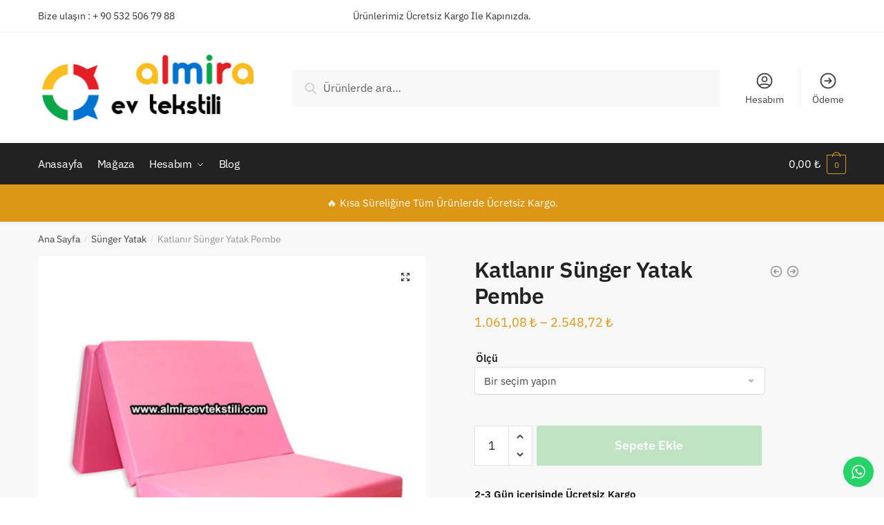

--- FILE ---
content_type: text/html; charset=UTF-8
request_url: https://almiraevtekstili.com/urun/katlanir-sunger-yatak-pembe/
body_size: 33028
content:
<!doctype html>
<html lang="tr">
<head>
	<meta name="google-site-verification" content="A4eAW6qYDo_FgF5FFNnTHA92PyYZpYAE3WDxon237KY" />
<meta charset="UTF-8">
<meta name="viewport" content="height=device-height, width=device-width, initial-scale=1">
<link rel="profile" href="https://gmpg.org/xfn/11">
<link rel="pingback" href="https://almiraevtekstili.com/xmlrpc.php">

<meta name='robots' content='index, follow, max-image-preview:large, max-snippet:-1, max-video-preview:-1' />
<script>window._wca = window._wca || [];</script>

	<!-- This site is optimized with the Yoast SEO plugin v26.5 - https://yoast.com/wordpress/plugins/seo/ -->
	<title>Katlanır Sünger Yatak Pembe - Almira Ev Tekstili</title>
	<meta name="description" content="Katlanır Sünger Yatak Pembe İç malzeme 18 dansite orta sertlikte gri süngerdir. Su leke tutmaz fermuarlı duck kumaş." />
	<link rel="canonical" href="https://almiraevtekstili.com/urun/katlanir-sunger-yatak-pembe/" />
	<meta property="og:locale" content="tr_TR" />
	<meta property="og:type" content="article" />
	<meta property="og:title" content="Katlanır Sünger Yatak Pembe - Almira Ev Tekstili" />
	<meta property="og:description" content="Katlanır Sünger Yatak Pembe İç malzeme 18 dansite orta sertlikte gri süngerdir. Su leke tutmaz fermuarlı duck kumaş." />
	<meta property="og:url" content="https://almiraevtekstili.com/urun/katlanir-sunger-yatak-pembe/" />
	<meta property="og:site_name" content="Almira Ev Tekstili" />
	<meta property="article:modified_time" content="2023-09-21T16:18:33+00:00" />
	<meta property="og:image" content="https://almiraevtekstili.com/wp-content/uploads/2023/01/Katlanir-Sunger-Yatak-Pembe.jpg" />
	<meta property="og:image:width" content="1200" />
	<meta property="og:image:height" content="1200" />
	<meta property="og:image:type" content="image/jpeg" />
	<meta name="twitter:card" content="summary_large_image" />
	<meta name="twitter:label1" content="Tahmini okuma süresi" />
	<meta name="twitter:data1" content="1 dakika" />
	<script type="application/ld+json" class="yoast-schema-graph">{"@context":"https://schema.org","@graph":[{"@type":"WebPage","@id":"https://almiraevtekstili.com/urun/katlanir-sunger-yatak-pembe/","url":"https://almiraevtekstili.com/urun/katlanir-sunger-yatak-pembe/","name":"Katlanır Sünger Yatak Pembe - Almira Ev Tekstili","isPartOf":{"@id":"https://almiraevtekstili.com/#website"},"primaryImageOfPage":{"@id":"https://almiraevtekstili.com/urun/katlanir-sunger-yatak-pembe/#primaryimage"},"image":{"@id":"https://almiraevtekstili.com/urun/katlanir-sunger-yatak-pembe/#primaryimage"},"thumbnailUrl":"https://almiraevtekstili.com/wp-content/uploads/2023/01/Katlanir-Sunger-Yatak-Pembe.jpg","datePublished":"2023-01-30T20:34:40+00:00","dateModified":"2023-09-21T16:18:33+00:00","description":"Katlanır Sünger Yatak Pembe İç malzeme 18 dansite orta sertlikte gri süngerdir. Su leke tutmaz fermuarlı duck kumaş.","breadcrumb":{"@id":"https://almiraevtekstili.com/urun/katlanir-sunger-yatak-pembe/#breadcrumb"},"inLanguage":"tr","potentialAction":[{"@type":"ReadAction","target":["https://almiraevtekstili.com/urun/katlanir-sunger-yatak-pembe/"]}]},{"@type":"ImageObject","inLanguage":"tr","@id":"https://almiraevtekstili.com/urun/katlanir-sunger-yatak-pembe/#primaryimage","url":"https://almiraevtekstili.com/wp-content/uploads/2023/01/Katlanir-Sunger-Yatak-Pembe.jpg","contentUrl":"https://almiraevtekstili.com/wp-content/uploads/2023/01/Katlanir-Sunger-Yatak-Pembe.jpg","width":1200,"height":1200,"caption":"Katlanır Sünger Yatak Pembe"},{"@type":"BreadcrumbList","@id":"https://almiraevtekstili.com/urun/katlanir-sunger-yatak-pembe/#breadcrumb","itemListElement":[{"@type":"ListItem","position":1,"name":"Ana sayfa","item":"https://almiraevtekstili.com/"},{"@type":"ListItem","position":2,"name":"Ürünler","item":"https://almiraevtekstili.com/magaza/"},{"@type":"ListItem","position":3,"name":"Katlanır Sünger Yatak Pembe"}]},{"@type":"WebSite","@id":"https://almiraevtekstili.com/#website","url":"https://almiraevtekstili.com/","name":"Almira Ev Tekstili","description":"Sünger Yatak","publisher":{"@id":"https://almiraevtekstili.com/#organization"},"potentialAction":[{"@type":"SearchAction","target":{"@type":"EntryPoint","urlTemplate":"https://almiraevtekstili.com/?s={search_term_string}"},"query-input":{"@type":"PropertyValueSpecification","valueRequired":true,"valueName":"search_term_string"}}],"inLanguage":"tr"},{"@type":"Organization","@id":"https://almiraevtekstili.com/#organization","name":"Almira Ev Tekstili","url":"https://almiraevtekstili.com/","logo":{"@type":"ImageObject","inLanguage":"tr","@id":"https://almiraevtekstili.com/#/schema/logo/image/","url":"https://almiraevtekstili.com/wp-content/uploads/2021/09/logo-1.png","contentUrl":"https://almiraevtekstili.com/wp-content/uploads/2021/09/logo-1.png","width":644,"height":201,"caption":"Almira Ev Tekstili"},"image":{"@id":"https://almiraevtekstili.com/#/schema/logo/image/"}}]}</script>
	<!-- / Yoast SEO plugin. -->


<link rel='dns-prefetch' href='//stats.wp.com' />
<link rel="alternate" type="application/rss+xml" title="Almira Ev Tekstili &raquo; akışı" href="https://almiraevtekstili.com/feed/" />
<link rel="alternate" type="application/rss+xml" title="Almira Ev Tekstili &raquo; yorum akışı" href="https://almiraevtekstili.com/comments/feed/" />
<link rel="alternate" title="oEmbed (JSON)" type="application/json+oembed" href="https://almiraevtekstili.com/wp-json/oembed/1.0/embed?url=https%3A%2F%2Falmiraevtekstili.com%2Furun%2Fkatlanir-sunger-yatak-pembe%2F" />
<link rel="alternate" title="oEmbed (XML)" type="text/xml+oembed" href="https://almiraevtekstili.com/wp-json/oembed/1.0/embed?url=https%3A%2F%2Falmiraevtekstili.com%2Furun%2Fkatlanir-sunger-yatak-pembe%2F&#038;format=xml" />
<style>html{font-family:sans-serif;-ms-text-size-adjust:100%;-webkit-text-size-adjust:100%}body{margin:0;-ms-word-wrap:break-word;word-wrap:break-word;overflow-x:hidden;font-family:-apple-system,BlinkMacSystemFont,"Segoe UI",Roboto,Oxygen-Sans,Ubuntu,Cantarell,"Helvetica Neue",sans-serif;font-size:16px}body,button,input{line-height:1.618;text-rendering:optimizelegibility}header,main,nav{display:block}a{color:#2c2d33;background-color:transparent;text-decoration:none}a,button,input{-ms-touch-action:manipulation;touch-action:manipulation}img{display:block;max-width:100%;height:auto;border:0;border-radius:0}svg:not(:root){overflow:hidden}button{overflow:visible}button,select{text-transform:none}button::-moz-focus-inner,input::-moz-focus-inner{padding:0;border:0}input[type=search]::-webkit-search-cancel-button,input[type=search]::-webkit-search-decoration{-webkit-appearance:none}ul{padding:0}body,button,input{line-height:1.618;text-rendering:optimizeLegibility}h1,h4{margin:0 0 .8407911001em;color:#131315}h1{line-height:1.214}h1{margin-bottom:0.6em;font-size:2.617924em;letter-spacing:-1px}h4{font-size:1.41575em}p+h4,ul+h4{margin-top:1.2906835em}p{margin:0 0 1.41575em}ul{margin:0 0 1.41575em 20px}ul{list-style:disc}strong{font-weight:600}ins{background:0 0;font-weight:400;text-decoration:none}*{box-sizing:border-box}.header-widget-region{color:#fff;background-color:#dc9814;font-size:15px;text-align:center}.header-widget-region p{margin:0}.site-header{position:relative}.site-header .custom-logo-link img{width:auto}.site-header .widget{margin-bottom:0}.site-branding a{color:#111;font-weight:bold}.site-branding p{margin-top:5px;margin-bottom:0;color:#888;font-size:12px}.site-content{outline:0}.alignright{display:inline;margin-top:5px}.alignright{float:right;margin-left:2.5em}.aligncenter{display:block;clear:both;margin:0 auto}.screen-reader-text{clip:rect(1px 1px 1px 1px);clip:rect(1px,1px,1px,1px);position:absolute!important}.post .wp-post-image{margin-right:auto;margin-bottom:1.618em;margin-left:auto}.post .wp-post-image{margin-top:-1em}header .widget_product_search form{margin-bottom:0}input[type="text"]{border-radius:0}input[type="search"]{border-radius:0}button,input,select{vertical-align:baseline}select{margin:0}button,input{margin:0;font-size:100%}.button,button{display:inline-block;padding:0.6180469716em 1.41575em;border:0;border-color:#43454b;border-radius:0;outline:0;background:0 0;background-color:#43454b;text-shadow:none;text-decoration:none;-webkit-appearance:none}button{color:#fff;font-weight:600}input[type="search"]::-webkit-search-decoration{-webkit-appearance:none}input[type="search"]::-webkit-input-placeholder{color:#616161}input[type="search"]::-moz-placeholder{color:#616161}input[type="search"]:-ms-input-placeholder{color:#616161}input[type="search"]{box-sizing:border-box;padding:0.5180469716em;outline:0;color:#222;box-shadow:inset 0 1px 1px rgba(0,0,0,0.125);-webkit-appearance:none;width:100%;font-weight:400}input[type="text"],input[type="url"]{width:100%}input[type="text"],input[type="url"]{box-sizing:border-box;padding:0.5180469716em;outline:0;color:#222;box-shadow:inset 0 1px 1px rgba(0,0,0,0.125);font-weight:400;-webkit-appearance:none}.widget_product_search form input[type="search"]{width:100%}iframe{max-width:100%}.menu-primary-menu-container>ul>li>a{padding-right:0.5em;padding-left:0.5em}.site-header .site-header-cart{line-height:60px}.menu-primary-menu-container>ul>li:first-child>a{padding-left:0}.main-navigation ul ul{display:block;margin-left:1.41575em}.main-navigation ul li a,.secondary-navigation ul li a{display:block}.main-navigation ul li a span strong{position:absolute;color:#fff;background-color:#222;font-size:9px;padding:2px 6px;margin-left:7px;margin-top:3px;border-radius:2px}.main-navigation ul li.product p.product__categories a{display:initial}.main-navigation ul.menu li.full-width li.heading{clear:both}.main-navigation ul.menu li.menu-item-has-children.full-width>.sub-menu-wrapper li.heading>a{clear:both;padding-top:15px}.secondary-navigation{display:block;clear:both;width:100%}.main-navigation ul,.secondary-navigation ul{display:block;margin:0;padding-left:0;list-style:none}.main-navigation ul li,.secondary-navigation ul li{display:inline-block;position:relative;margin-right:1px;text-align:left}.widget{margin:0 0 3.706325903em}.widget ul{margin-left:0;list-style:none}.widget-area .widget{font-weight:400}.header-widget-region::after,.header-widget-region::before{display:table;content:""}.header-widget-region::after{clear:both}.header-widget-region .widget{margin:0;padding:1em 0}.widget_product_search form{position:relative;margin-bottom:15px}.widget_product_search form button[type="submit"]{clip:rect(1px 1px 1px 1px);clip:rect(1px,1px,1px,1px);position:absolute!important;top:0;left:0}@media (min-width:993px){.main-header .site-header-cart a.cart-contents .count{position:relative}.menu-primary-menu-container>ul.menu{display:inline-block;min-width:600px}.col-full{box-sizing:content-box;margin-right:auto;margin-left:auto;padding:0 2.617924em}.col-full::after{display:table}.col-full::before{display:table;content:""}.col-full::after{display:block;clear:both;content:""}.site-content::after,.site-content::before{display:table;content:""}.site-content::after{clear:both}.widget-area{float:right;width:21.7391304348%;margin-bottom:2.617924em}.widget-area{margin-right:0}.menu-toggle{display:none}.main-navigation ul ul li,.primary-navigation{display:block}.main-navigation ul ul{float:left;position:absolute;top:100%;left:-9999px}.main-navigation ul ul li a{width:200px}.main-navigation li.full-width ul li a{width:initial}body .main-navigation ul.menu li.menu-item-has-children.full-width>.sub-menu-wrapper li a.button{display:inline-block;width:auto}body .main-navigation ul.products li.product{width:100%;margin-bottom:0;padding:0 0 45px 0}.main-navigation ul.menu{overflow:visible;max-height:none}.main-navigation ul.menu ul{margin-left:0}.main-navigation ul.menu ul li>a{padding:0.3em 0.8em;color:#ccc;font-size:14px;font-weight:400}}body,button,input{-webkit-font-smoothing:antialiased;-moz-osx-font-smoothing:grayscale}body input[type=text],body input[type=url]{border:1px solid #d2d6dc;border-radius:0.3rem;box-shadow:0 1px 2px 0 rgba(0,0,0,.05);font-size:15px;padding-left:0.7em;padding-right:0.7em}input[type="search"]{padding-left:43px;border:1px solid #eee;background:0 0;box-shadow:none;background-color:#fff;font-size:17px;font-weight:400}@media all and (-ms-high-contrast:none),(-ms-high-contrast:active){select{padding-right:0;background-image:none}}select::-ms-expand{display:none}.col-full{max-width:1170px}.widget ul{margin-bottom:0}.col-full,.main-navigation ul li.menu-item-has-children.full-width .container{padding-right:2.617924em;padding-left:2.617924em}@media (min-width:993px){body ul.products li.product{float:left;width:33.2333%}body ul.products li.product{margin-bottom:calc(2.5em - 40px)}}.site-header-cart a.cart-contents .count{display:inline-block;position:relative;width:28px;height:28px;margin-left:5px;padding:3px;border:1px solid #dc9814;border-bottom-right-radius:3px;border-bottom-left-radius:3px;color:#dc9814;font-size:12px;line-height:22px;text-align:center;letter-spacing:-0.7px}.site-header-cart a.cart-contents .count::after{position:absolute;bottom:90%;left:50%;width:10px;height:6px;margin-bottom:1px;margin-left:-6px;border:1px solid #dc9814;border-bottom:0;border-top-left-radius:99px;border-top-right-radius:99px;content:""}#page .site-header-cart .cart-contents{display:block}body ul.products li.product{position:relative;padding-right:15px;padding-left:15px;text-align:left}body ul.products li.product img{display:block;width:100%;margin:0 auto 1.2em}body .main-navigation ul.menu li.menu-item-has-children.full-width>.sub-menu-wrapper li a.button,body ul.products li.product .button{display:block;position:absolute;z-index:1;bottom:0;width:calc(100% - 30px);height:40px;padding:0;border-radius:2px;opacity:0;font-size:14px;font-weight:600;line-height:40px;text-align:center}@media (min-width:993px){body .main-navigation ul.menu li.menu-item-has-children.full-width>.sub-menu-wrapper li a.button{width:100%}}ul.products li.product .woocommerce-loop-product__title{float:left;position:relative;width:100%;margin-top:3px;margin-bottom:3px;color:#111;font-size:16px}ul.products li.product .price{position:relative;color:#111;font-size:14px}#secondary .widget{margin-bottom:30px;padding-bottom:25px;border-bottom:1px solid #eaeaea}.widget-area .widget{margin:0 0 2.35em;font-size:16px}body .widget-area .widget{color:#777}.price ins{color:#dc9814;font-weight:400}body .price del{margin-right:8px;opacity:0.5;font-size:0.85em}.woocommerce-product-search::before{width:20px;height:20px;content:"";display:inline-block;position:absolute;z-index:1;top:0.75em;left:0.85em;background-color:#ccc;-webkit-mask-image:url("data:image/svg+xml;charset=utf8,%3Csvg width='24' height='24' viewBox='0 0 24 24' fill='none' xmlns='http://www.w3.org/2000/svg'%3E%3Cpath d='M21 21L15 15M17 10C17 13.866 13.866 17 10 17C6.13401 17 3 13.866 3 10C3 6.13401 6.13401 3 10 3C13.866 3 17 6.13401 17 10Z' stroke='%234A5568' stroke-width='2' stroke-linecap='round' stroke-linejoin='round'/%3E%3C/svg%3E");mask-image:url("data:image/svg+xml;charset=utf8,%3Csvg width='24' height='24' viewBox='0 0 24 24' fill='none' xmlns='http://www.w3.org/2000/svg'%3E%3Cpath d='M21 21L15 15M17 10C17 13.866 13.866 17 10 17C6.13401 17 3 13.866 3 10C3 6.13401 6.13401 3 10 3C13.866 3 17 6.13401 17 10Z' stroke='%234A5568' stroke-width='2' stroke-linecap='round' stroke-linejoin='round'/%3E%3C/svg%3E");-webkit-mask-position:center;-webkit-mask-repeat:no-repeat;-webkit-mask-size:contain}#secondary .textwidget p{margin-bottom:1em;font-size:15px}.archive-header{margin-bottom:0}.site-content .woocommerce-breadcrumb{overflow:auto;margin-bottom:0;color:#999;white-space:nowrap}.single-post .archive-header{padding-bottom:1em}.woocommerce-breadcrumb a{color:#444}.woocommerce-breadcrumb a:first-of-type::before{display:none}body .main-navigation ul.menu li.menu-item-has-children.full-width>.sub-menu-wrapper li.menu-item-image a{width:initial;padding:0;color:#111}.main-navigation ul.menu ul li.menu-item-image span{font-size:0;display:block}body .main-navigation ul.menu li.menu-item-has-children.full-width>.sub-menu-wrapper li.menu-item-image a span::after{display:none}.main-navigation ul.menu ul li.menu-item-image a span.sub,.main-navigation ul.menu ul li.menu-item-image a span.sub *{font-size:14px;text-align:center;font-weight:600}.main-navigation ul.menu ul li.menu-item-image img{margin-bottom:6px;border-radius:4px}@media (min-width:993px){.shoptimizer-primary-navigation{color:#222}.main-navigation ul li.menu-item-has-children.full-width .container .container{padding:0}.site-header-cart .cart-contents{padding:0}.main-navigation ul.menu ul.sub-menu{padding:20px 12px;background-color:#111}body .main-navigation ul.menu>li.menu-item-has-children{position:relative}body .main-navigation ul.menu>li:not(.full-width)>.sub-menu-wrapper{visibility:hidden;position:absolute;right:0;left:0;width:200px;opacity:0;box-shadow:0 1px 15px rgba(0,0,0,0.08);transform:scale(0.8)}body .main-navigation ul.menu li.full-width.menu-item-has-children ul li>.sub-menu-wrapper{position:relative;top:auto;right:auto}body .main-navigation ul.menu li.full-width.menu-item-has-children ul li.highlight>a{color:#dc9814}body .main-navigation ul.menu li.full-width.menu-item-has-children ul li.highlight>a span::after{display:none}.main-navigation ul li.menu-item-has-children.full-width>.sub-menu-wrapper>.container>ul.sub-menu{display:flex;justify-content:center;width:100%}.main-navigation ul li.menu-item-has-children.full-width>.sub-menu-wrapper>.container>ul.sub-menu>li{display:inline-block;float:none;width:20%;margin:40px 0;padding-right:25px;padding-left:25px;border-left:1px solid #eee}.main-navigation ul li.menu-item-has-children.full-width>.sub-menu-wrapper>.container>ul.sub-menu>li:last-child{border-right:1px solid #eee}.main-navigation ul li.menu-item-has-children.full-width ul li a.woocommerce-loop-product__link,.main-navigation ul li.menu-item-has-children.full-width>.sub-menu-wrapper>.container>ul.sub-menu ul{width:100%}body .main-navigation ul.menu li.menu-item-has-children.full-width ul.sub-menu{padding:0;background-color:transparent}body .main-navigation ul.menu li.menu-item-has-children.full-width{position:inherit}body .main-navigation ul.menu li.menu-item-has-children>.sub-menu-wrapper{position:absolute;z-index:6}.main-navigation ul.menu ul.sub-menu{box-shadow:0 1px 15px rgba(0,0,0,0.08);line-height:1.4}.main-navigation ul.menu li.full-width ul.sub-menu{box-shadow:none}body .main-navigation ul.menu>li.menu-item-has-children:not(.full-width) ul li.menu-item-has-children .sub-menu-wrapper{visibility:hidden;position:absolute;top:-20px;left:220px;opacity:0}.main-navigation ul.menu>li.menu-item-has-children:not(.full-width) ul li.menu-item-has-children>a::after{position:absolute;display:inline-block;right:5px;margin-top:10px;width:13px;height:13px;content:"";background-color:#111;-webkit-transform:translateX(-50%) translateY(-50%);-ms-transform:translateX(-50%) translateY(-50%);transform:translateX(-50%) translateY(-50%);-webkit-mask-image:url("data:image/svg+xml;charset=utf8,%3Csvg width='24' height='24' viewBox='0 0 24 24' fill='none' xmlns='http://www.w3.org/2000/svg'%3E%3Cpath d='M9 5L16 12L9 19' stroke='%234A5568' stroke-width='2' stroke-linecap='round' stroke-linejoin='round'/%3E%3C/svg%3E");mask-image:url("data:image/svg+xml;charset=utf8,%3Csvg width='24' height='24' viewBox='0 0 24 24' fill='none' xmlns='http://www.w3.org/2000/svg'%3E%3Cpath d='M9 5L16 12L9 19' stroke='%234A5568' stroke-width='2' stroke-linecap='round' stroke-linejoin='round'/%3E%3C/svg%3E");-webkit-mask-position:center;-webkit-mask-repeat:no-repeat;-webkit-mask-size:contain}body .main-navigation ul.menu li.menu-item-has-children.full-width>.sub-menu-wrapper{visibility:hidden;left:0;width:100%;border-top:1px solid #eee;opacity:0;background:#fff;text-align:center;display:none}body .main-navigation ul.menu li.menu-item-has-children.full-width>.sub-menu-wrapper li{margin-bottom:3px}body .main-navigation ul.menu li.menu-item-has-children.full-width>.sub-menu-wrapper li>a{padding:2px 0;color:#666}body .main-navigation ul.menu li.menu-item-has-children.full-width>.sub-menu-wrapper li a.woocommerce-loop-product__link{padding:0}.main-navigation ul.menu li.menu-item-has-children.full-width>.sub-menu-wrapper li .woocommerce-loop-product__title{margin:2px 0}body .main-navigation ul.menu li.menu-item-has-children.full-width>.sub-menu-wrapper li .woocommerce-loop-product__title a{color:#222}.menu-primary-menu-container>ul>li>a span,body .main-navigation ul.menu li.menu-item-has-children.full-width>.sub-menu-wrapper li a:not(.woocommerce-loop-product__link) span{position:relative}.menu-primary-menu-container>ul>li>a span::before,body .main-navigation ul.menu li.menu-item-has-children.full-width>.sub-menu-wrapper li a span::after{display:block;position:absolute;top:calc(100% + 2px);left:0;width:100%;border-bottom:1px solid #ccc;content:"";transform:scale(0,1);transform-origin:right center}.main-navigation ul.menu>li.menu-item-has-children>a::after{position:relative;top:-1px}body .main-navigation ul.menu li.menu-item-has-children.full-width>.sub-menu-wrapper li.menu-item-has-children>a,body .main-navigation ul.menu li.menu-item-has-children.full-width>.sub-menu-wrapper li.heading>a{margin-bottom:5px}body .main-navigation ul.menu li.menu-item-has-children.full-width>.sub-menu-wrapper li.heading>a span::after{display:none}body .main-navigation ul.menu li.menu-item-has-children.full-width>.sub-menu-wrapper li.menu-item-has-children>a::after,body .main-navigation ul.menu li.menu-item-has-children.full-width>.sub-menu-wrapper li.menu-item-has-children>a>span::after,body .main-navigation ul.menu li.menu-item-has-children.full-width>.sub-menu-wrapper li.menu-item-product a span::after{display:none}.main-navigation ul li.menu-item-has-children.full-width ul{position:inherit;top:auto}.main-navigation ul li.menu-item-has-children.full-width .container{max-width:1170px;margin:0 auto;padding:0}body li.menu-item-product ul.products li.product .woocommerce-loop-product__title{margin-top:0;margin-bottom:0em;line-height:1.4}.menu-item-product ul.products li.product img{margin-bottom:10px}.menu-primary-menu-container>ul>li.menu-button>a span:before{display:none}.menu-primary-menu-container>ul>li.menu-button>a{height:60px}.menu-primary-menu-container>ul>li.menu-button>a span{padding:6px 16px;border-radius:30px;color:#fff;background:#444;font-size:13px;font-weight:700}}@media (min-width:993px) and (max-width:1199px){body .main-navigation ul li.menu-item-has-children.full-width .container{padding-right:2.617924em;padding-left:2.617924em}}.site-content{position:relative}.site-content::after{display:block;visibility:hidden;position:absolute;z-index:5;top:0;left:0;width:100%;height:100%;opacity:0;background:rgba(0,0,0,0.7);content:""}.col-full.topbar-wrapper{position:relative;max-width:100%;border-bottom:1px solid #eee;background-color:#fff}.top-bar{clear:both;position:relative;width:100%;color:#222;font-size:14px}.top-bar form{margin:0}.top-bar select{font-size:14px}.top-bar .col-full{display:flex;padding:0;align-items:center}.top-bar p{margin:0}.top-bar .textwidget{display:flex;margin:0;padding:0.75rem 0;align-items:center}.top-bar-left{display:flex;flex:1}.top-bar-center{display:flex;justify-content:center;max-width:45%;text-align:center}.top-bar-right{flex:1;display:flex;justify-content:flex-end}.widget_wc_aelia_currencyswitcher_widget{float:right}body .site-header{z-index:20}.site-header .col-full{display:flex;flex-wrap:wrap;align-items:center}@media (min-width:993px){.col-full.main-header{padding-top:30px;padding-bottom:30px}.site-header .custom-logo-link img{height:38px}.menu-primary-menu-container>ul>li>a{color:#fff;font-size:16px;letter-spacing:-0.3px;line-height:60px}.col-full-nav{background-color:#323232}.site-header-cart .cart-contents{color:#fff}.menu-primary-menu-container>ul>li>a,.site-header-cart,.logo-mark{line-height:60px}}.site-header .site-search{margin-left:3em;flex-grow:1}.site-search{display:block}.site-header .site-branding{line-height:1}.secondary-navigation .menu a{padding:0.7em 0.875em 0;color:#111;font-size:14px}.secondary-navigation .menu li a{position:relative}.secondary-navigation .menu li:not(.ri) a{padding-top:35px}.secondary-navigation .icon-wrapper{position:absolute;top:0px;left:50%;top:5px;transform:translate(-50%,0%)}.secondary-navigation .icon-wrapper svg{width:28px;height:28px}.secondary-navigation .icon-wrapper svg path{stroke-width:1.5px}.secondary-navigation .menu-item{padding:0 5px;border-left:1px solid #eee;font-family:inherit}.secondary-navigation .menu-item:first-child{border:0}.site-header .secondary-navigation{float:right;width:initial;margin-left:auto;padding-left:1.2em}.secondary-navigation .menu{margin-right:-15px}.wc-active .site-header .site-header-cart{display:none;width:auto}.site-header-cart .cart-contents .count{opacity:1;font-size:0.8em}.site-header-cart .cart-contents::after{margin-left:10px}.site-search input[type="search"]{border:0;background:#f8f8f8}input[type="search"]{font-size:16px}.site-search form::before{top:1.05em;left:1.05em}.site-search form input[type="search"]{position:relative;padding-left:45px;border-radius:4px;clear:both;font-size:16px;box-shadow:0 1px 2px 0 rgba(0,0,0,.05)}footer .mc4wp-form label{font-size:0}footer .mc4wp-form input{height:45px;border:0;font-size:14px}.logo-mark,.logo-mark img{display:inline-block;position:absolute}.menu-primary-menu-container{margin-left:0}.logo-mark{float:left;overflow:hidden;width:0;margin-right:0}.logo-mark img{position:relative;top:-1px;vertical-align:middle}#page{margin:0 auto;background-color:#fff}footer.copyright .widget:last-child img{width:auto;max-height:28.5px;margin:0}.woocommerce-breadcrumb .breadcrumb-separator{position:relative;top:-2px;padding:0 0.8em;opacity:0.4;font-size:0.8em}.main-navigation ul.menu>li.menu-item-has-children>a::after{display:inline-block;position:relative;top:1px;margin-left:6px;width:12px;height:12px;content:"";background-color:#fff;-webkit-mask-position:center;-webkit-mask-repeat:no-repeat;-webkit-mask-size:contain;-webkit-mask-image:url("data:image/svg+xml;charset=utf8,%3Csvg width='24' height='24' viewBox='0 0 24 24' fill='none' xmlns='http://www.w3.org/2000/svg'%3E%3Cpath d='M19 9L12 16L5 9' stroke='%234A5568' stroke-width='2' stroke-linecap='round' stroke-linejoin='round'/%3E%3C/svg%3E");mask-image:url("data:image/svg+xml;charset=utf8,%3Csvg width='24' height='24' viewBox='0 0 24 24' fill='none' xmlns='http://www.w3.org/2000/svg'%3E%3Cpath d='M19 9L12 16L5 9' stroke='%234A5568' stroke-width='2' stroke-linecap='round' stroke-linejoin='round'/%3E%3C/svg%3E")}.columns-3{width:100%}.single .content-area{float:left}body .shoptimizer-mini-cart-wrap{overflow:hidden;position:fixed;z-index:102;top:0;right:-370px;left:auto;width:370px;height:100%;background-color:#fff}#ajax-loading{position:absolute;z-index:100;top:50%;left:50%;margin-left:-35px}.spinner{position:relative;top:50%;width:70px;margin:-9px auto 0 auto;text-align:center}.spinner>div{display:inline-block;width:18px;height:18px;border-radius:100%;background-color:#dc9814;-webkit-animation:sk-bouncedelay 1.4s infinite ease-in-out both;animation:sk-bouncedelay 1.4s infinite ease-in-out both}.spinner .bounce1{-webkit-animation-delay:-0.32s;animation-delay:-0.32s}.spinner .bounce2{-webkit-animation-delay:-0.16s;animation-delay:-0.16s}@keyframes sk-bouncedelay{0%,80%,100%{-webkit-transform:scale(0);transform:scale(0)}40%{-webkit-transform:scale(1);transform:scale(1)}}.cart-drawer-heading{position:absolute;z-index:11;margin:12px 20px;font-size:15px;font-weight:600;color:#111}body .shoptimizer-mini-cart-wrap .widget_shopping_cart{display:flex;overflow-x:hidden;overflow-y:auto;position:relative;-webkit-overflow-scrolling:touch;z-index:10;top:auto;left:auto;height:calc(100% - 45px);margin:0;margin-top:45px;padding:0px 20px 0 20px;background:#fff;font-size:inherit}.shoptimizer-mini-cart-wrap .widget_shopping_cart_content{display:flex;flex-direction:column;width:100%}.shoptimizer-mini-cart-wrap .close-drawer{position:absolute;z-index:99;top:15px;right:15px;width:14px;height:14px}.shoptimizer-mini-cart-wrap .close-drawer::before,.shoptimizer-mini-cart-wrap .close-drawer::after{position:absolute;margin-left:0;top:0px;left:7px;width:2px;height:15px;background-color:#333;content:""}@media (max-width:992px){.shoptimizer-mini-cart-wrap .close-drawer{top:15px;right:20px}.shoptimizer-mini-cart-wrap .close-drawer::before,.shoptimizer-mini-cart-wrap .close-drawer::after{top:-5px}}.close-drawer::after,.close-drawer::before{position:absolute;left:0;width:2px;height:30px;content:""}.close-drawer::before{transform:rotate(45deg)}.close-drawer::after{transform:rotate(-45deg)}@media (max-width:992px){.menu-item ul.products li.product .star-rating{top:1px}body li.menu-item-product p.product__categories{opacity:0.7}body ul.products li.product img{margin-bottom:0.5em}body:not(.filter-open) .site #secondary,.site .content-area{float:none;width:100%}}@media (max-width:992px){body .shoptimizer-mini-cart-wrap{width:315px}.col-full,.main-navigation ul li.menu-item-has-children.full-width .container{padding-right:1em;padding-left:1em}ul.products li.product .price{font-size:14px}.main-navigation ul.products li.product,.main-navigation ul.products li.product .star-rating{margin-bottom:3px}header .widget_product_search form{margin-bottom:15px}#page .site-header .secondary-navigation,#page .site-header .site-branding,#page .site-header .site-search,.main-navigation ul ul,body .main-navigation ul li{margin:0}.main-navigation ul li{display:block}#secondary{padding-top:40px}.logo-mark,.site-header .site-header-cart a.cart-contents .amount,body .main-navigation ul.menu>li.menu-item-has-children>a::after,body .site-content::after{display:none}.top-bar{padding:0.6rem 0;font-size:12px}.top-bar select{font-size:12px}.top-bar .textwidget{padding:0.1rem 0;justify-content:center}#page .site-header,body .main-navigation ul li.menu-item-has-children.full-width .container{padding:0}.top-bar .col-full{padding:0;justify-content:space-around}.site-branding button.menu-toggle{position:absolute;z-index:50;left:15px;width:60px;height:30px;padding:0;background-color:#fff;display:block}.menu-toggle .bar{display:block;position:absolute;top:calc(50% - 1px);z-index:0;width:22px;height:2px;opacity:1;background-color:#222;transform:rotate(0deg)}.menu-toggle .bar:nth-child(1){margin-top:-7px}.menu-toggle .bar:nth-child(2){margin-top:-1px}.menu-toggle .bar:nth-child(3){margin-top:5px}.menu-toggle .bar-text{position:absolute;top:0;left:0;margin-top:6px;margin-left:28px;font-size:10px;font-weight:700}.top-bar{border-bottom:none}.site-header .site-header-cart{position:absolute;z-index:2;right:15px;height:auto;line-height:1;list-style:none}#page .site-header .secondary-navigation{display:none}.site-branding{display:flex;flex-direction:column;width:100%;height:70px;justify-content:center;align-items:center;text-align:center}.site-branding p{margin:5px 0 -3px 0;font-size:11px;line-height:1.22}.main-navigation ul.menu>li.menu-item-has-children{position:relative}.main-navigation ul.menu>li.menu-item-has-children>a{position:relative;width:calc(100% - 40px)}.main-navigation ul.menu li.menu-item-has-children span.caret{display:inline-block;position:absolute;z-index:3;top:0px;right:0;width:30px;height:30px;line-height:30px;text-align:center}.main-navigation ul.menu li.menu-item-has-children li.menu-item-has-children span.caret::after{font-size:14px;content:"\e653"}.main-navigation ul.menu li.menu-item-has-children li.menu-item-has-children span.caret{line-height:32px;opacity:0.6}.main-navigation ul.menu>li.menu-item-has-children>span.caret{top:3px}.main-navigation ul.menu li.menu-item-has-children:not(.dropdown-open) .sub-menu-wrapper{display:none}.main-navigation ul.products li.product .button,.secondary-navigation{display:none}.main-navigation ul.menu .sub-menu-wrapper{padding-bottom:10px;padding-left:15px}.main-navigation ul.menu .sub-menu-wrapper .sub-menu-wrapper{padding-left:0}.main-navigation ul.menu ul.products{padding:20px}.main-navigation ul.menu ul.products li a{padding:0}.main-navigation li.menu-item-product{float:left;width:48%;margin-bottom:0}ul.products li.product:nth-child(2n+1){clear:left}.main-navigation ul.menu ul li>a{padding:4px 0;font-size:14px}#page .site-header .secondary-navigation{justify-content:center;order:20;float:none;flex:0 0 100%;padding:0}#secondary .textwidget img{max-width:40%}ul.products li.product{float:left;width:33.2%;margin:0 0 30px 0}.product-label{left:10px}.menu-item .product-label{left:-10px}footer .alignright,footer.copyright .widget:last-child img{display:block;float:none}}@media (max-width:768px){.top-bar .col-full,.top-bar-left,.top-bar-center,.top-bar-right{display:block;text-align:center;max-width:100%}.top-bar select{margin-top:5px}ul.products li.product{width:49.6%}}@media (max-width:500px){.site .site-branding p{max-width:240px;line-height:1.2}}ul.products li.product .price .amount,ul.products li.product .price ins{position:relative}ul.products li.product p.product__categories,li.menu-item-product p.product__categories{position:relative;margin-bottom:2px;-webkit-font-smoothing:antialiased;color:#999;line-height:1;letter-spacing:0.7px;text-transform:uppercase}.main-navigation ul.menu li.menu-item-has-children.full-width>.sub-menu-wrapper li p.product__categories a,ul.products li.product p.product__categories a,li.menu-item-product ul.products li.product p.product__categories a{color:#666;font-size:11px;text-transform:uppercase}ul.products{display:flex;flex-wrap:wrap;width:calc(100% + 30px);margin-left:-15px}ul.products li.product:not(.product-category){flex-wrap:wrap;align-items:flex-start;padding-bottom:40px}ul.products li.product .price{width:100%}ul.products li.product:not(.product-category)::before{visibility:hidden;position:absolute;left:0;opacity:0;background-color:#fff;box-shadow:0 0 10px rgba(0,0,0,0.1);content:"";width:calc(100% + 0px);height:calc(100% + 30px);margin-top:-15px;margin-left:0}.main-navigation ul.products li.product:not(.product-category)::before{display:none}.product-label{display:none;position:absolute;z-index:1;top:-10px;left:5px;min-width:46px;max-width:50%;min-height:46px;align-items:center;padding:5px 7px;border-radius:35px;color:#fff;background-color:#3bb54a;font-size:12px;line-height:1.2;text-align:center;letter-spacing:0.4px;text-transform:uppercase;word-break:break-all}@media (min-width:993px){.shoptimizer-primary-navigation .product-label{left:-5px}}ul.products li.product .product-label{display:flex;flex-flow:row wrap;justify-content:center}@media (max-width:992px){.main-navigation ul.menu li.menu-item-has-children.full-width>.sub-menu-wrapper li a.button,ul.products li.product .button{opacity:1}}.col-full-nav{width:100%}@media (max-width:992px){footer .alignright{max-width:200px;margin-left:0}.wc-active .site-header .site-header-cart{display:block}}@media (max-width:767px){.site-branding p{display:none}.col-full.topbar-wrapper.hide-on-mobile{display:none}.header-widget-region .widget{padding:0.6em 0;font-size:13px}.site-content .woocommerce-breadcrumb{font-size:12px}body .site{font-size:15px}.site p{line-height:1.55}.site h1{font-size:24px}.site-content .archive-header .woocommerce-breadcrumb{padding-bottom:12px;padding-left:0;padding-right:0}.site button{font-size:14px}}@media (max-width:992px){.site ul.products li.product{margin-bottom:2em}}@media (max-width:992px){.site ul.products li.product{margin-bottom:2em}body .main-navigation ul.menu li.menu-item-has-children.full-width>.sub-menu-wrapper li a.button,body ul.products li.product .button{opacity:1}}@media (min-width:993px){body:not(.header-4) .col-full-nav .site-search,.mobile-extra,.mobile-menu.close-drawer{display:none}}.site-search .widget,.site-search .widget_product_search form{margin-bottom:0}@media (max-width:992px){.sticky-m .site-header{position:-webkit-sticky;position:sticky;width:100%;z-index:101;top:0;box-shadow:0 1px 15px rgba(0,0,0,0.08)}.hide-on-mobile{display:none!important}.site-search{display:none}.col-full-nav .site-search{display:block;padding-top:20px}.main-navigation{padding-top:20px}.site-search form::before{top:0.8em;left:0.8em}.site-search input[type="search"]{padding-top:0;padding-bottom:0;line-height:45px}.col-full-nav .shoptimizer-primary-navigation.col-full{padding:0}.col-full-nav{position:fixed;z-index:102;padding:0 15px;top:0;bottom:0;height:100%;left:-260px;width:260px;min-height:100vh;min-height:fill-available;min-height:-webkit-fill-available;max-height:100vh;overflow-y:auto;overflow-x:hidden;background:#fff;overscroll-behavior:contain;-webkit-overflow-scrolling:touch;box-shadow:0 0 10 rgba(0,0,0,0.15)}.mobile-overlay{visibility:hidden;position:absolute;z-index:101;top:0;left:0;width:100%;height:100%;opacity:0;background:rgba(0,0,0,0.65);content:""}.mobile-overlay{position:fixed}body .site-header{z-index:inherit}.menu-primary-menu-container>ul>li{border:none}.menu-primary-menu-container>ul>li>a,.menu-primary-menu-container>ul>li:first-child>a{padding:6px 0px}.main-navigation ul.menu .sub-menu-wrapper{padding:0 0 8px 10px}.main-navigation ul.menu .sub-menu-wrapper a.cg-menu-link{width:calc(100% - 40px)}.main-navigation ul ul ul{padding-left:10px}.main-navigation li.menu-item-product{float:none;width:100%;padding:0}body .main-navigation ul.menu ul.products{padding-right:10px;padding-left:0}body .main-navigation ul.menu li.menu-item-has-children .sub-menu-wrapper{position:fixed;left:-99999px;opacity:0;transform:translateX(-10px)}body .main-navigation ul.menu li.menu-item-has-children:not(.dropdown-open) .sub-menu-wrapper{display:block}.main-navigation ul.menu li.menu-item-has-children span.caret::after{display:inline-block;width:20px;height:20px;margin-top:4px;background-color:#111;content:"";-webkit-mask-image:url("data:image/svg+xml;charset=utf8,%3Csvg width='24' height='24' viewBox='0 0 24 24' fill='none' xmlns='http://www.w3.org/2000/svg'%3E%3Cpath d='M19 9L12 16L5 9' stroke='%234A5568' stroke-width='2' stroke-linecap='round' stroke-linejoin='round'/%3E%3C/svg%3E");mask-image:url("data:image/svg+xml;charset=utf8,%3Csvg width='24' height='24' viewBox='0 0 24 24' fill='none' xmlns='http://www.w3.org/2000/svg'%3E%3Cpath d='M19 9L12 16L5 9' stroke='%234A5568' stroke-width='2' stroke-linecap='round' stroke-linejoin='round'/%3E%3C/svg%3E");-webkit-mask-position:center;-webkit-mask-repeat:no-repeat;-webkit-mask-size:contain}.main-navigation ul.menu li.menu-item-has-children li.menu-item-has-children span.caret{opacity:0.5}.main-navigation ul.menu li.menu-item-has-children.full-width>.sub-menu-wrapper li.heading>a{padding-top:5px}.site .main-navigation ul.products li.product{margin-bottom:0;padding-left:0;padding-right:0}body .main-navigation ul.menu li.menu-item-has-children.full-width>.sub-menu-wrapper li a.button{width:100%}body .main-navigation ul.products{width:100%;margin:0}body .main-navigation ul.menu li.menu-item-has-children.full-width>.sub-menu-wrapper li.menu-item-image a{width:calc(100% - 20px);margin-bottom:20px}.mobile-extra{padding-bottom:20px}.mobile-extra .widget{margin-bottom:0}.mobile-extra h4{margin-top:0;margin-bottom:5px;padding:25px 0 0 0;opacity:0.6;font-size:12px;letter-spacing:1px;text-transform:uppercase}.mobile-extra ul,.mobile-extra p{margin:0;padding:0}.mobile-extra ul li{margin-bottom:3px}.mobile-extra a{font-size:14px}.site-header-cart.menu{display:none}.widget_wc_aelia_currencyswitcher_widget select{width:100%;margin-top:20px}.mobile-menu.close-drawer{visibility:hidden;position:fixed;z-index:999;top:40px;left:290px;opacity:0}.close-drawer::after,.close-drawer::before{display:block;height:30px;margin-left:20px;margin-top:5px;background-color:#fff;content:""}}.woocommerce-image__wrapper{position:relative}.woocommerce-image__wrapper{overflow:hidden;margin-bottom:1em}body ul.products li.product .woocommerce-image__wrapper img{margin-bottom:0}.woocommerce-image__wrapper .gallery-image{position:absolute;z-index:-10;top:0;left:0;opacity:0}.woocommerce-card__header *{position:relative}.main-header{display:flex}.site-header-cart{margin-left:auto}@media (max-width:1060px) and (min-width:993px){body:not(.header-4):not(.header-5) .site-header .site-search{width:100px}}@media (max-width:992px){.col-full-nav ul.products li.product{float:none;width:100%}body:not(.header-4):not(.mobile-toggled).sticky-m .site-header{position:-webkit-sticky;position:sticky;z-index:9;top:0}}@media (min-width:993px){body:not(.header-4).sticky-d .col-full-nav{position:-webkit-sticky;position:sticky;z-index:10;top:0}.shoptimizer-primary-navigation{display:flex}}.ajax_add_to_cart.add_to_cart_button{position:relative}.ajax_add_to_cart.add_to_cart_button::after{position:absolute;top:50%;left:50%;margin-top:-9px;margin-left:-9px;opacity:0;content:"";display:inline-block;width:18px;height:18px;border:1px solid rgba(255,255,255,0.3);border-left-color:#fff;border-radius:50%;vertical-align:middle}</style><style id='wp-img-auto-sizes-contain-inline-css' type='text/css'>
img:is([sizes=auto i],[sizes^="auto," i]){contain-intrinsic-size:3000px 1500px}
/*# sourceURL=wp-img-auto-sizes-contain-inline-css */
</style>
<link rel='stylesheet' id='ht_ctc_main_css-css' href='https://almiraevtekstili.com/wp-content/plugins/click-to-chat-for-whatsapp/new/inc/assets/css/main.css?ver=4.33' type='text/css' media='all' />
<style id='wp-emoji-styles-inline-css' type='text/css'>

	img.wp-smiley, img.emoji {
		display: inline !important;
		border: none !important;
		box-shadow: none !important;
		height: 1em !important;
		width: 1em !important;
		margin: 0 0.07em !important;
		vertical-align: -0.1em !important;
		background: none !important;
		padding: 0 !important;
	}
/*# sourceURL=wp-emoji-styles-inline-css */
</style>
<link rel='stylesheet' id='wp-block-library-css' href='https://almiraevtekstili.com/wp-includes/css/dist/block-library/style.min.css?ver=6.9' type='text/css' media='all' />
<style id='classic-theme-styles-inline-css' type='text/css'>
/*! This file is auto-generated */
.wp-block-button__link{color:#fff;background-color:#32373c;border-radius:9999px;box-shadow:none;text-decoration:none;padding:calc(.667em + 2px) calc(1.333em + 2px);font-size:1.125em}.wp-block-file__button{background:#32373c;color:#fff;text-decoration:none}
/*# sourceURL=/wp-includes/css/classic-themes.min.css */
</style>
<link rel='stylesheet' id='mediaelement-css' href='https://almiraevtekstili.com/wp-includes/js/mediaelement/mediaelementplayer-legacy.min.css?ver=4.2.17' type='text/css' media='all' />
<link rel='stylesheet' id='wp-mediaelement-css' href='https://almiraevtekstili.com/wp-includes/js/mediaelement/wp-mediaelement.min.css?ver=6.9' type='text/css' media='all' />
<style id='jetpack-sharing-buttons-style-inline-css' type='text/css'>
.jetpack-sharing-buttons__services-list{display:flex;flex-direction:row;flex-wrap:wrap;gap:0;list-style-type:none;margin:5px;padding:0}.jetpack-sharing-buttons__services-list.has-small-icon-size{font-size:12px}.jetpack-sharing-buttons__services-list.has-normal-icon-size{font-size:16px}.jetpack-sharing-buttons__services-list.has-large-icon-size{font-size:24px}.jetpack-sharing-buttons__services-list.has-huge-icon-size{font-size:36px}@media print{.jetpack-sharing-buttons__services-list{display:none!important}}.editor-styles-wrapper .wp-block-jetpack-sharing-buttons{gap:0;padding-inline-start:0}ul.jetpack-sharing-buttons__services-list.has-background{padding:1.25em 2.375em}
/*# sourceURL=https://almiraevtekstili.com/wp-content/plugins/jetpack/_inc/blocks/sharing-buttons/view.css */
</style>
<style id='global-styles-inline-css' type='text/css'>
:root{--wp--preset--aspect-ratio--square: 1;--wp--preset--aspect-ratio--4-3: 4/3;--wp--preset--aspect-ratio--3-4: 3/4;--wp--preset--aspect-ratio--3-2: 3/2;--wp--preset--aspect-ratio--2-3: 2/3;--wp--preset--aspect-ratio--16-9: 16/9;--wp--preset--aspect-ratio--9-16: 9/16;--wp--preset--color--black: #000000;--wp--preset--color--cyan-bluish-gray: #abb8c3;--wp--preset--color--white: #ffffff;--wp--preset--color--pale-pink: #f78da7;--wp--preset--color--vivid-red: #cf2e2e;--wp--preset--color--luminous-vivid-orange: #ff6900;--wp--preset--color--luminous-vivid-amber: #fcb900;--wp--preset--color--light-green-cyan: #7bdcb5;--wp--preset--color--vivid-green-cyan: #00d084;--wp--preset--color--pale-cyan-blue: #8ed1fc;--wp--preset--color--vivid-cyan-blue: #0693e3;--wp--preset--color--vivid-purple: #9b51e0;--wp--preset--gradient--vivid-cyan-blue-to-vivid-purple: linear-gradient(135deg,rgb(6,147,227) 0%,rgb(155,81,224) 100%);--wp--preset--gradient--light-green-cyan-to-vivid-green-cyan: linear-gradient(135deg,rgb(122,220,180) 0%,rgb(0,208,130) 100%);--wp--preset--gradient--luminous-vivid-amber-to-luminous-vivid-orange: linear-gradient(135deg,rgb(252,185,0) 0%,rgb(255,105,0) 100%);--wp--preset--gradient--luminous-vivid-orange-to-vivid-red: linear-gradient(135deg,rgb(255,105,0) 0%,rgb(207,46,46) 100%);--wp--preset--gradient--very-light-gray-to-cyan-bluish-gray: linear-gradient(135deg,rgb(238,238,238) 0%,rgb(169,184,195) 100%);--wp--preset--gradient--cool-to-warm-spectrum: linear-gradient(135deg,rgb(74,234,220) 0%,rgb(151,120,209) 20%,rgb(207,42,186) 40%,rgb(238,44,130) 60%,rgb(251,105,98) 80%,rgb(254,248,76) 100%);--wp--preset--gradient--blush-light-purple: linear-gradient(135deg,rgb(255,206,236) 0%,rgb(152,150,240) 100%);--wp--preset--gradient--blush-bordeaux: linear-gradient(135deg,rgb(254,205,165) 0%,rgb(254,45,45) 50%,rgb(107,0,62) 100%);--wp--preset--gradient--luminous-dusk: linear-gradient(135deg,rgb(255,203,112) 0%,rgb(199,81,192) 50%,rgb(65,88,208) 100%);--wp--preset--gradient--pale-ocean: linear-gradient(135deg,rgb(255,245,203) 0%,rgb(182,227,212) 50%,rgb(51,167,181) 100%);--wp--preset--gradient--electric-grass: linear-gradient(135deg,rgb(202,248,128) 0%,rgb(113,206,126) 100%);--wp--preset--gradient--midnight: linear-gradient(135deg,rgb(2,3,129) 0%,rgb(40,116,252) 100%);--wp--preset--font-size--small: 13px;--wp--preset--font-size--medium: 20px;--wp--preset--font-size--large: 36px;--wp--preset--font-size--x-large: 42px;--wp--preset--spacing--20: 0.44rem;--wp--preset--spacing--30: 0.67rem;--wp--preset--spacing--40: 1rem;--wp--preset--spacing--50: 1.5rem;--wp--preset--spacing--60: 2.25rem;--wp--preset--spacing--70: 3.38rem;--wp--preset--spacing--80: 5.06rem;--wp--preset--shadow--natural: 6px 6px 9px rgba(0, 0, 0, 0.2);--wp--preset--shadow--deep: 12px 12px 50px rgba(0, 0, 0, 0.4);--wp--preset--shadow--sharp: 6px 6px 0px rgba(0, 0, 0, 0.2);--wp--preset--shadow--outlined: 6px 6px 0px -3px rgb(255, 255, 255), 6px 6px rgb(0, 0, 0);--wp--preset--shadow--crisp: 6px 6px 0px rgb(0, 0, 0);}:where(.is-layout-flex){gap: 0.5em;}:where(.is-layout-grid){gap: 0.5em;}body .is-layout-flex{display: flex;}.is-layout-flex{flex-wrap: wrap;align-items: center;}.is-layout-flex > :is(*, div){margin: 0;}body .is-layout-grid{display: grid;}.is-layout-grid > :is(*, div){margin: 0;}:where(.wp-block-columns.is-layout-flex){gap: 2em;}:where(.wp-block-columns.is-layout-grid){gap: 2em;}:where(.wp-block-post-template.is-layout-flex){gap: 1.25em;}:where(.wp-block-post-template.is-layout-grid){gap: 1.25em;}.has-black-color{color: var(--wp--preset--color--black) !important;}.has-cyan-bluish-gray-color{color: var(--wp--preset--color--cyan-bluish-gray) !important;}.has-white-color{color: var(--wp--preset--color--white) !important;}.has-pale-pink-color{color: var(--wp--preset--color--pale-pink) !important;}.has-vivid-red-color{color: var(--wp--preset--color--vivid-red) !important;}.has-luminous-vivid-orange-color{color: var(--wp--preset--color--luminous-vivid-orange) !important;}.has-luminous-vivid-amber-color{color: var(--wp--preset--color--luminous-vivid-amber) !important;}.has-light-green-cyan-color{color: var(--wp--preset--color--light-green-cyan) !important;}.has-vivid-green-cyan-color{color: var(--wp--preset--color--vivid-green-cyan) !important;}.has-pale-cyan-blue-color{color: var(--wp--preset--color--pale-cyan-blue) !important;}.has-vivid-cyan-blue-color{color: var(--wp--preset--color--vivid-cyan-blue) !important;}.has-vivid-purple-color{color: var(--wp--preset--color--vivid-purple) !important;}.has-black-background-color{background-color: var(--wp--preset--color--black) !important;}.has-cyan-bluish-gray-background-color{background-color: var(--wp--preset--color--cyan-bluish-gray) !important;}.has-white-background-color{background-color: var(--wp--preset--color--white) !important;}.has-pale-pink-background-color{background-color: var(--wp--preset--color--pale-pink) !important;}.has-vivid-red-background-color{background-color: var(--wp--preset--color--vivid-red) !important;}.has-luminous-vivid-orange-background-color{background-color: var(--wp--preset--color--luminous-vivid-orange) !important;}.has-luminous-vivid-amber-background-color{background-color: var(--wp--preset--color--luminous-vivid-amber) !important;}.has-light-green-cyan-background-color{background-color: var(--wp--preset--color--light-green-cyan) !important;}.has-vivid-green-cyan-background-color{background-color: var(--wp--preset--color--vivid-green-cyan) !important;}.has-pale-cyan-blue-background-color{background-color: var(--wp--preset--color--pale-cyan-blue) !important;}.has-vivid-cyan-blue-background-color{background-color: var(--wp--preset--color--vivid-cyan-blue) !important;}.has-vivid-purple-background-color{background-color: var(--wp--preset--color--vivid-purple) !important;}.has-black-border-color{border-color: var(--wp--preset--color--black) !important;}.has-cyan-bluish-gray-border-color{border-color: var(--wp--preset--color--cyan-bluish-gray) !important;}.has-white-border-color{border-color: var(--wp--preset--color--white) !important;}.has-pale-pink-border-color{border-color: var(--wp--preset--color--pale-pink) !important;}.has-vivid-red-border-color{border-color: var(--wp--preset--color--vivid-red) !important;}.has-luminous-vivid-orange-border-color{border-color: var(--wp--preset--color--luminous-vivid-orange) !important;}.has-luminous-vivid-amber-border-color{border-color: var(--wp--preset--color--luminous-vivid-amber) !important;}.has-light-green-cyan-border-color{border-color: var(--wp--preset--color--light-green-cyan) !important;}.has-vivid-green-cyan-border-color{border-color: var(--wp--preset--color--vivid-green-cyan) !important;}.has-pale-cyan-blue-border-color{border-color: var(--wp--preset--color--pale-cyan-blue) !important;}.has-vivid-cyan-blue-border-color{border-color: var(--wp--preset--color--vivid-cyan-blue) !important;}.has-vivid-purple-border-color{border-color: var(--wp--preset--color--vivid-purple) !important;}.has-vivid-cyan-blue-to-vivid-purple-gradient-background{background: var(--wp--preset--gradient--vivid-cyan-blue-to-vivid-purple) !important;}.has-light-green-cyan-to-vivid-green-cyan-gradient-background{background: var(--wp--preset--gradient--light-green-cyan-to-vivid-green-cyan) !important;}.has-luminous-vivid-amber-to-luminous-vivid-orange-gradient-background{background: var(--wp--preset--gradient--luminous-vivid-amber-to-luminous-vivid-orange) !important;}.has-luminous-vivid-orange-to-vivid-red-gradient-background{background: var(--wp--preset--gradient--luminous-vivid-orange-to-vivid-red) !important;}.has-very-light-gray-to-cyan-bluish-gray-gradient-background{background: var(--wp--preset--gradient--very-light-gray-to-cyan-bluish-gray) !important;}.has-cool-to-warm-spectrum-gradient-background{background: var(--wp--preset--gradient--cool-to-warm-spectrum) !important;}.has-blush-light-purple-gradient-background{background: var(--wp--preset--gradient--blush-light-purple) !important;}.has-blush-bordeaux-gradient-background{background: var(--wp--preset--gradient--blush-bordeaux) !important;}.has-luminous-dusk-gradient-background{background: var(--wp--preset--gradient--luminous-dusk) !important;}.has-pale-ocean-gradient-background{background: var(--wp--preset--gradient--pale-ocean) !important;}.has-electric-grass-gradient-background{background: var(--wp--preset--gradient--electric-grass) !important;}.has-midnight-gradient-background{background: var(--wp--preset--gradient--midnight) !important;}.has-small-font-size{font-size: var(--wp--preset--font-size--small) !important;}.has-medium-font-size{font-size: var(--wp--preset--font-size--medium) !important;}.has-large-font-size{font-size: var(--wp--preset--font-size--large) !important;}.has-x-large-font-size{font-size: var(--wp--preset--font-size--x-large) !important;}
:where(.wp-block-post-template.is-layout-flex){gap: 1.25em;}:where(.wp-block-post-template.is-layout-grid){gap: 1.25em;}
:where(.wp-block-term-template.is-layout-flex){gap: 1.25em;}:where(.wp-block-term-template.is-layout-grid){gap: 1.25em;}
:where(.wp-block-columns.is-layout-flex){gap: 2em;}:where(.wp-block-columns.is-layout-grid){gap: 2em;}
:root :where(.wp-block-pullquote){font-size: 1.5em;line-height: 1.6;}
/*# sourceURL=global-styles-inline-css */
</style>
<link rel='stylesheet' id='photoswipe-css' href='https://almiraevtekstili.com/wp-content/plugins/woocommerce/assets/css/photoswipe/photoswipe.min.css?ver=10.3.6' type='text/css' media='all' />
<link rel='stylesheet' id='photoswipe-default-skin-css' href='https://almiraevtekstili.com/wp-content/plugins/woocommerce/assets/css/photoswipe/default-skin/default-skin.min.css?ver=10.3.6' type='text/css' media='all' />
<style id='woocommerce-inline-inline-css' type='text/css'>
.woocommerce form .form-row .required { visibility: visible; }
/*# sourceURL=woocommerce-inline-inline-css */
</style>
<link rel='stylesheet' id='woo-variation-swatches-css' href='https://almiraevtekstili.com/wp-content/plugins/woo-variation-swatches/assets/css/frontend.min.css?ver=1762894608' type='text/css' media='all' />
<style id='woo-variation-swatches-inline-css' type='text/css'>
:root {
--wvs-tick:url("data:image/svg+xml;utf8,%3Csvg filter='drop-shadow(0px 0px 2px rgb(0 0 0 / .8))' xmlns='http://www.w3.org/2000/svg'  viewBox='0 0 30 30'%3E%3Cpath fill='none' stroke='%23ffffff' stroke-linecap='round' stroke-linejoin='round' stroke-width='4' d='M4 16L11 23 27 7'/%3E%3C/svg%3E");

--wvs-cross:url("data:image/svg+xml;utf8,%3Csvg filter='drop-shadow(0px 0px 5px rgb(255 255 255 / .6))' xmlns='http://www.w3.org/2000/svg' width='72px' height='72px' viewBox='0 0 24 24'%3E%3Cpath fill='none' stroke='%23ff0000' stroke-linecap='round' stroke-width='0.6' d='M5 5L19 19M19 5L5 19'/%3E%3C/svg%3E");
--wvs-single-product-item-width:30px;
--wvs-single-product-item-height:30px;
--wvs-single-product-item-font-size:16px}
/*# sourceURL=woo-variation-swatches-inline-css */
</style>
<link rel='stylesheet' id='brands-styles-css' href='https://almiraevtekstili.com/wp-content/plugins/woocommerce/assets/css/brands.css?ver=10.3.6' type='text/css' media='all' />
<link rel="preload" as="style" onload="this.onload=null;this.rel='stylesheet'" id="shoptimizer-main-min-preload-css" href="https://almiraevtekstili.com/wp-content/themes/shoptimizer/assets/css/main/main.min.css?ver=2.4.4" type="text/css" media="all" /><noscript><link rel='stylesheet' id='shoptimizer-main-min-css' href='https://almiraevtekstili.com/wp-content/themes/shoptimizer/assets/css/main/main.min.css?ver=2.4.4' type='text/css' media='all' />
</noscript><script>!function(n){"use strict";n.loadCSS||(n.loadCSS=function(){});var o=loadCSS.relpreload={};if(o.support=function(){var e;try{e=n.document.createElement("link").relList.supports("preload")}catch(t){e=!1}return function(){return e}}(),o.bindMediaToggle=function(t){var e=t.media||"all";function a(){t.media=e}t.addEventListener?t.addEventListener("load",a):t.attachEvent&&t.attachEvent("onload",a),setTimeout(function(){t.rel="stylesheet",t.media="only x"}),setTimeout(a,3e3)},o.poly=function(){if(!o.support())for(var t=n.document.getElementsByTagName("link"),e=0;e<t.length;e++){var a=t[e];"preload"!==a.rel||"style"!==a.getAttribute("as")||a.getAttribute("data-loadcss")||(a.setAttribute("data-loadcss",!0),o.bindMediaToggle(a))}},!o.support()){o.poly();var t=n.setInterval(o.poly,500);n.addEventListener?n.addEventListener("load",function(){o.poly(),n.clearInterval(t)}):n.attachEvent&&n.attachEvent("onload",function(){o.poly(),n.clearInterval(t)})}"undefined"!=typeof exports?exports.loadCSS=loadCSS:n.loadCSS=loadCSS}("undefined"!=typeof global?global:this);</script><link rel='stylesheet' id='shoptimizer-product-min-css' href='https://almiraevtekstili.com/wp-content/themes/shoptimizer/assets/css/main/product.min.css?ver=2.4.4' type='text/css' media='all' />
<link rel='stylesheet' id='shoptimizer-style-css' href='https://almiraevtekstili.com/wp-content/themes/shoptimizer/style.css?ver=6.9' type='text/css' media='all' />
<link rel='stylesheet' id='shoptimizer-woocommerce-min-css' href='https://almiraevtekstili.com/wp-content/themes/shoptimizer/assets/css/main/woocommerce.min.css?ver=2.4.4' type='text/css' media='all' />
<script type="text/javascript" src="https://almiraevtekstili.com/wp-includes/js/jquery/jquery.min.js?ver=3.7.1" id="jquery-core-js"></script>
<script type="text/javascript" src="https://almiraevtekstili.com/wp-includes/js/jquery/jquery-migrate.min.js?ver=3.4.1" id="jquery-migrate-js"></script>
<script type="text/javascript" src="https://almiraevtekstili.com/wp-content/plugins/woocommerce/assets/js/jquery-blockui/jquery.blockUI.min.js?ver=2.7.0-wc.10.3.6" id="wc-jquery-blockui-js" data-wp-strategy="defer"></script>
<script type="text/javascript" id="wc-add-to-cart-js-extra">
/* <![CDATA[ */
var wc_add_to_cart_params = {"ajax_url":"/wp-admin/admin-ajax.php","wc_ajax_url":"/?wc-ajax=%%endpoint%%","i18n_view_cart":"Sepetim","cart_url":"https://almiraevtekstili.com/sepet/","is_cart":"","cart_redirect_after_add":"no"};
//# sourceURL=wc-add-to-cart-js-extra
/* ]]> */
</script>
<script type="text/javascript" src="https://almiraevtekstili.com/wp-content/plugins/woocommerce/assets/js/frontend/add-to-cart.min.js?ver=10.3.6" id="wc-add-to-cart-js" defer="defer" data-wp-strategy="defer"></script>
<script type="text/javascript" src="https://almiraevtekstili.com/wp-content/plugins/woocommerce/assets/js/zoom/jquery.zoom.min.js?ver=1.7.21-wc.10.3.6" id="wc-zoom-js" defer="defer" data-wp-strategy="defer"></script>
<script type="text/javascript" src="https://almiraevtekstili.com/wp-content/plugins/woocommerce/assets/js/flexslider/jquery.flexslider.min.js?ver=2.7.2-wc.10.3.6" id="wc-flexslider-js" defer="defer" data-wp-strategy="defer"></script>
<script type="text/javascript" src="https://almiraevtekstili.com/wp-content/plugins/woocommerce/assets/js/photoswipe/photoswipe.min.js?ver=4.1.1-wc.10.3.6" id="wc-photoswipe-js" defer="defer" data-wp-strategy="defer"></script>
<script type="text/javascript" src="https://almiraevtekstili.com/wp-content/plugins/woocommerce/assets/js/photoswipe/photoswipe-ui-default.min.js?ver=4.1.1-wc.10.3.6" id="wc-photoswipe-ui-default-js" defer="defer" data-wp-strategy="defer"></script>
<script type="text/javascript" id="wc-single-product-js-extra">
/* <![CDATA[ */
var wc_single_product_params = {"i18n_required_rating_text":"L\u00fctfen bir oy belirleyin","i18n_rating_options":["1/5 y\u0131ld\u0131z","2/5 y\u0131ld\u0131z","3/5 y\u0131ld\u0131z","4/5 y\u0131ld\u0131z","5/5 y\u0131ld\u0131z"],"i18n_product_gallery_trigger_text":"Tam ekran g\u00f6rsel galerisini g\u00f6r\u00fcnt\u00fcleyin","review_rating_required":"yes","flexslider":{"rtl":false,"animation":"slide","smoothHeight":true,"directionNav":true,"controlNav":"thumbnails","slideshow":false,"animationSpeed":500,"animationLoop":false,"allowOneSlide":false},"zoom_enabled":"1","zoom_options":[],"photoswipe_enabled":"1","photoswipe_options":{"shareEl":false,"closeOnScroll":false,"history":false,"hideAnimationDuration":0,"showAnimationDuration":0},"flexslider_enabled":"1"};
//# sourceURL=wc-single-product-js-extra
/* ]]> */
</script>
<script type="text/javascript" src="https://almiraevtekstili.com/wp-content/plugins/woocommerce/assets/js/frontend/single-product.min.js?ver=10.3.6" id="wc-single-product-js" defer="defer" data-wp-strategy="defer"></script>
<script type="text/javascript" src="https://almiraevtekstili.com/wp-content/plugins/woocommerce/assets/js/js-cookie/js.cookie.min.js?ver=2.1.4-wc.10.3.6" id="wc-js-cookie-js" defer="defer" data-wp-strategy="defer"></script>
<script type="text/javascript" id="woocommerce-js-extra">
/* <![CDATA[ */
var woocommerce_params = {"ajax_url":"/wp-admin/admin-ajax.php","wc_ajax_url":"/?wc-ajax=%%endpoint%%","i18n_password_show":"\u015eifreyi g\u00f6ster","i18n_password_hide":"\u015eifreyi gizle"};
//# sourceURL=woocommerce-js-extra
/* ]]> */
</script>
<script type="text/javascript" src="https://almiraevtekstili.com/wp-content/plugins/woocommerce/assets/js/frontend/woocommerce.min.js?ver=10.3.6" id="woocommerce-js" defer="defer" data-wp-strategy="defer"></script>
<script type="text/javascript" src="https://stats.wp.com/s-202549.js" id="woocommerce-analytics-js" defer="defer" data-wp-strategy="defer"></script>
<link rel="https://api.w.org/" href="https://almiraevtekstili.com/wp-json/" /><link rel="alternate" title="JSON" type="application/json" href="https://almiraevtekstili.com/wp-json/wp/v2/product/7105" /><link rel="EditURI" type="application/rsd+xml" title="RSD" href="https://almiraevtekstili.com/xmlrpc.php?rsd" />
<meta name="generator" content="WordPress 6.9" />
<meta name="generator" content="WooCommerce 10.3.6" />
<link rel='shortlink' href='https://almiraevtekstili.com/?p=7105' />
	<script type="text/javascript">
		var commercekit_ajs = {"ajax_url":"https:\/\/almiraevtekstili.com\/wp-admin\/admin-ajax.php"}	</script>
	<script type="text/javascript">
		var commercekit_pdp = {"pdp_thumbnails":4,"pdp_lightbox":1}	</script>
		<style>img#wpstats{display:none}</style>
		
	<noscript><style>.woocommerce-product-gallery{ opacity: 1 !important; }</style></noscript>
	<meta name="generator" content="Elementor 3.33.3; features: additional_custom_breakpoints; settings: css_print_method-external, google_font-enabled, font_display-auto">
			<style>
				.e-con.e-parent:nth-of-type(n+4):not(.e-lazyloaded):not(.e-no-lazyload),
				.e-con.e-parent:nth-of-type(n+4):not(.e-lazyloaded):not(.e-no-lazyload) * {
					background-image: none !important;
				}
				@media screen and (max-height: 1024px) {
					.e-con.e-parent:nth-of-type(n+3):not(.e-lazyloaded):not(.e-no-lazyload),
					.e-con.e-parent:nth-of-type(n+3):not(.e-lazyloaded):not(.e-no-lazyload) * {
						background-image: none !important;
					}
				}
				@media screen and (max-height: 640px) {
					.e-con.e-parent:nth-of-type(n+2):not(.e-lazyloaded):not(.e-no-lazyload),
					.e-con.e-parent:nth-of-type(n+2):not(.e-lazyloaded):not(.e-no-lazyload) * {
						background-image: none !important;
					}
				}
			</style>
			<link rel="icon" href="https://almiraevtekstili.com/wp-content/uploads/2021/09/icon-150x150.png" sizes="32x32" />
<link rel="icon" href="https://almiraevtekstili.com/wp-content/uploads/2021/09/icon.png" sizes="192x192" />
<link rel="apple-touch-icon" href="https://almiraevtekstili.com/wp-content/uploads/2021/09/icon.png" />
<meta name="msapplication-TileImage" content="https://almiraevtekstili.com/wp-content/uploads/2021/09/icon.png" />
<style id="kirki-inline-styles">.site-header .custom-logo-link img{height:100px;}.is_stuck .logo-mark{width:60px;}.is_stuck .primary-navigation.with-logo .menu-primary-menu-container{margin-left:60px;}.price ins, .summary .yith-wcwl-add-to-wishlist a:before, .commercekit-wishlist a i:before, .commercekit-wishlist-table .price, .commercekit-wishlist-table .price ins, .commercekit-ajs-product-price, .commercekit-ajs-product-price ins, .widget-area .widget.widget_categories a:hover, #secondary .widget ul li a:hover, #secondary.widget-area .widget li.chosen a, .widget-area .widget a:hover, #secondary .widget_recent_comments ul li a:hover, .woocommerce-pagination .page-numbers li .page-numbers.current, div.product p.price, body:not(.mobile-toggled) .main-navigation ul.menu li.full-width.menu-item-has-children ul li.highlight > a, body:not(.mobile-toggled) .main-navigation ul.menu li.full-width.menu-item-has-children ul li.highlight > a:hover, #secondary .widget ins span.amount, #secondary .widget ins span.amount span, .search-results article h2 a:hover{color:#dc9814;}.spinner > div, .widget_price_filter .ui-slider .ui-slider-range, .widget_price_filter .ui-slider .ui-slider-handle, #page .woocommerce-tabs ul.tabs li span, #secondary.widget-area .widget .tagcloud a:hover, .widget-area .widget.widget_product_tag_cloud a:hover, footer .mc4wp-form input[type="submit"], #payment .payment_methods li.woocommerce-PaymentMethod > input[type=radio]:first-child:checked + label:before, #payment .payment_methods li.wc_payment_method > input[type=radio]:first-child:checked + label:before, #shipping_method > li > input[type=radio]:first-child:checked + label:before, ul#shipping_method li:only-child label:before, .image-border .elementor-image:after, ul.products li.product .yith-wcwl-wishlistexistsbrowse a:before, ul.products li.product .yith-wcwl-wishlistaddedbrowse a:before, ul.products li.product .yith-wcwl-add-button a:before, .summary .yith-wcwl-add-to-wishlist a:before, .commercekit-wishlist a i.cg-wishlist-t:before, .commercekit-wishlist a i.cg-wishlist:before, .summary .commercekit-wishlist a i.cg-wishlist-t:before, #page .woocommerce-tabs ul.tabs li a span, .main-navigation ul li a span strong, .widget_layered_nav ul.woocommerce-widget-layered-nav-list li.chosen:before{background-color:#dc9814;}a{color:#3077d0;}a:hover{color:#111;}body{background-color:#fff;}.col-full.topbar-wrapper{background-color:#fff;border-bottom-color:#eee;}.top-bar, .top-bar a{color:#323232;}body:not(.header-4) .site-header, .header-4-container{background-color:#fff;}.fa.menu-item, .ri.menu-item{border-left-color:#eee;}.header-4 .search-trigger span{border-right-color:#eee;}.header-widget-region{background-color:#dc9814;}.header-widget-region, .header-widget-region a{color:#fff;}button, .button, .button:hover, input[type=submit], ul.products li.product .button, ul.products li.product .added_to_cart, .site .widget_shopping_cart a.button.checkout, .woocommerce #respond input#submit.alt, .main-navigation ul.menu ul li a.button, .main-navigation ul.menu ul li a.button:hover, body .main-navigation ul.menu li.menu-item-has-children.full-width > .sub-menu-wrapper li a.button:hover, .main-navigation ul.menu li.menu-item-has-children.full-width > .sub-menu-wrapper li:hover a.added_to_cart, div.wpforms-container-full .wpforms-form button[type=submit], .product .cart .single_add_to_cart_button, .woocommerce-cart p.return-to-shop a, .elementor-row .feature p a, .image-feature figcaption span{color:#fff;}.single-product div.product form.cart .button.added::before{background-color:#fff;}button, .button, input[type=submit], ul.products li.product .button, .woocommerce #respond input#submit.alt, .product .cart .single_add_to_cart_button, .widget_shopping_cart a.button.checkout, .main-navigation ul.menu li.menu-item-has-children.full-width > .sub-menu-wrapper li a.added_to_cart, div.wpforms-container-full .wpforms-form button[type=submit], ul.products li.product .added_to_cart, .woocommerce-cart p.return-to-shop a, .elementor-row .feature a, .image-feature figcaption span{background-color:#3bb54a;}.widget_shopping_cart a.button.checkout{border-color:#3bb54a;}button:hover, .button:hover, [type="submit"]:hover, ul.products li.product .button:hover, #place_order[type="submit"]:hover, body .woocommerce #respond input#submit.alt:hover, .product .cart .single_add_to_cart_button:hover, .main-navigation ul.menu li.menu-item-has-children.full-width > .sub-menu-wrapper li a.added_to_cart:hover, div.wpforms-container-full .wpforms-form button[type=submit]:hover, div.wpforms-container-full .wpforms-form button[type=submit]:focus, ul.products li.product .added_to_cart:hover, .widget_shopping_cart a.button.checkout:hover, .woocommerce-cart p.return-to-shop a:hover{background-color:#009245;}.widget_shopping_cart a.button.checkout:hover{border-color:#009245;}.onsale, .product-label{background-color:#3bb54a;color:#fff;}.content-area .summary .onsale{color:#3bb54a;}.summary .product-label:before, .product-details-wrapper .product-label:before{border-right-color:#3bb54a;}.entry-content .testimonial-entry-title:after, .cart-summary .widget li strong::before, p.stars.selected a.active::before, p.stars:hover a::before, p.stars.selected a:not(.active)::before{color:#ee9e13;}.star-rating > span:before{background-color:#ee9e13;}header.woocommerce-products-header, .shoptimizer-category-banner{background-color:#efeee3;}.term-description p, .term-description a, .term-description a:hover, .shoptimizer-category-banner h1, .shoptimizer-category-banner .taxonomy-description p{color:#222;}.single-product .site-content .col-full{background-color:#f8f8f8;}.call-back-feature a{background-color:#dc9814;color:#fff;}ul.checkout-bar:before, .woocommerce-checkout .checkout-bar li.active:after, ul.checkout-bar li.visited:after{background-color:#3bb54a;}.below-content .widget .ri{color:#999;}.below-content .widget svg{stroke:#999;}footer{background-color:#111;color:#ccc;}footer .widget .widget-title{color:#fff;}footer a:not(.button){color:#999;}footer a:not(.button):hover{color:#fff;}footer li a:after{border-color:#fff;}.menu-primary-menu-container > ul > li > a span:before{border-color:#dc9814;}.secondary-navigation .menu a, .ri.menu-item:before, .fa.menu-item:before{color:#404040;}.secondary-navigation .icon-wrapper svg{stroke:#404040;}.site-header-cart a.cart-contents .count, .site-header-cart a.cart-contents .count:after{border-color:#dc9814;}.site-header-cart a.cart-contents .count, .shoptimizer-cart-icon i{color:#dc9814;}.site-header-cart a.cart-contents:hover .count, .site-header-cart a.cart-contents:hover .count{background-color:#dc9814;}.site-header-cart .cart-contents{color:#fff;}.col-full, .single-product .site-content .shoptimizer-sticky-add-to-cart .col-full, body .woocommerce-message{max-width:1170px;}.product-details-wrapper, .single-product .woocommerce-Tabs-panel, .single-product .archive-header .woocommerce-breadcrumb, .related.products, #sspotReviews, .upsells.products{max-width:calc(1170px + 5.2325em);}.main-navigation ul li.menu-item-has-children.full-width .container{max-width:1170px;}.below-content .col-full, footer .col-full{max-width:calc(1170px + 40px);}#secondary{width:22%;}.content-area{width:72%;}body, button, input, select, option, textarea, h6{font-family:IBM Plex Sans;font-size:16px;font-weight:400;color:#444;}.menu-primary-menu-container > ul > li > a, .site-header-cart .cart-contents{font-family:IBM Plex Sans;font-size:16px;font-weight:400;letter-spacing:-0.3px;text-transform:none;}.main-navigation ul.menu ul li > a, .main-navigation ul.nav-menu ul li > a{font-family:IBM Plex Sans;font-size:15px;font-weight:400;text-transform:none;}.main-navigation ul.menu li.menu-item-has-children.full-width > .sub-menu-wrapper li.menu-item-has-children > a, .main-navigation ul.menu li.menu-item-has-children.full-width > .sub-menu-wrapper li.heading > a{font-family:IBM Plex Sans;font-size:16px;font-weight:600;letter-spacing:-0.1px;text-transform:none;color:#111;}.entry-content{font-family:IBM Plex Sans;font-size:17px;font-weight:400;line-height:1.6;text-transform:none;color:#444;}h1{font-family:IBM Plex Sans;font-size:40px;font-weight:600;letter-spacing:-0.5px;line-height:1.3;text-transform:none;color:#222;}h2{font-family:IBM Plex Sans;font-size:28px;font-weight:600;letter-spacing:-0.5px;line-height:1.4;text-transform:none;color:#222;}h3{font-family:IBM Plex Sans;font-size:24px;font-weight:600;letter-spacing:-0.3px;line-height:1.45;text-transform:none;color:#222;}h4{font-family:IBM Plex Sans;font-size:20px;font-weight:400;letter-spacing:0px;line-height:1.6;text-transform:none;color:#222;}h5{font-family:IBM Plex Sans;font-size:18px;font-weight:400;letter-spacing:0px;line-height:1.6;text-transform:none;color:#222;}blockquote p{font-family:IBM Plex Sans;font-size:20px;font-weight:400;line-height:1.45;text-transform:none;color:#222;}.widget .widget-title, .widget .widgettitle{font-family:IBM Plex Sans;font-size:15px;font-weight:600;letter-spacing:0px;line-height:1.5;text-transform:none;}body.single-post h1{font-family:IBM Plex Sans;font-size:36px;font-weight:600;letter-spacing:-0.6px;line-height:1.24;text-transform:none;}.term-description, .shoptimizer-category-banner .taxonomy-description{font-family:IBM Plex Sans;font-size:17px;font-weight:400;letter-spacing:-0.1px;line-height:25px;text-transform:none;}.content-area ul.products li.product .woocommerce-loop-product__title, .content-area ul.products li.product h2, ul.products li.product .woocommerce-loop-product__title, ul.products li.product .woocommerce-loop-product__title, .main-navigation ul.menu ul li.product .woocommerce-loop-product__title a{font-family:IBM Plex Sans;font-size:15px;font-weight:600;letter-spacing:0px;line-height:20px;text-transform:none;}body .woocommerce #respond input#submit.alt, body .woocommerce a.button.alt, body .woocommerce button.button.alt, body .woocommerce input.button.alt, .product .cart .single_add_to_cart_button, .shoptimizer-sticky-add-to-cart__content-button a.button, .widget_shopping_cart a.button.checkout{font-family:IBM Plex Sans;font-size:18px;font-weight:600;letter-spacing:0px;text-transform:none;}@media (max-width: 992px){.main-header, .site-branding{height:70px;}.main-header .site-header-cart{top:calc(-14px + 70px / 2);}body.theme-shoptimizer .site-header .custom-logo-link img, body.wp-custom-logo .site-header .custom-logo-link img{height:22px;}.m-search-bh .site-search, .m-search-toggled .site-search, .site-branding button.menu-toggle, .site-branding button.menu-toggle:hover{background-color:#fff;}.menu-toggle .bar, .site-header-cart a.cart-contents:hover .count{background-color:#111;}.menu-toggle .bar-text, .menu-toggle:hover .bar-text, .site-header-cart a.cart-contents .count{color:#111;}.mobile-search-toggle svg, .mobile-myaccount svg{stroke:#111;}.site-header-cart a.cart-contents:hover .count{background-color:#dc9814;}.site-header-cart a.cart-contents:not(:hover) .count{color:#dc9814;}.shoptimizer-cart-icon svg{stroke:#dc9814;}.site-header .site-header-cart a.cart-contents .count, .site-header-cart a.cart-contents .count:after{border-color:#dc9814;}.col-full-nav{background-color:#fff;}.main-navigation ul li a, body .main-navigation ul.menu > li.menu-item-has-children > span.caret::after, .main-navigation .woocommerce-loop-product__title, .main-navigation ul.menu li.product, body .main-navigation ul.menu li.menu-item-has-children.full-width>.sub-menu-wrapper li h6 a, body .main-navigation ul.menu li.menu-item-has-children.full-width>.sub-menu-wrapper li h6 a:hover, .main-navigation ul.products li.product .price, body .main-navigation ul.menu li.menu-item-has-children li.menu-item-has-children span.caret, body.mobile-toggled .main-navigation ul.menu li.menu-item-has-children.full-width > .sub-menu-wrapper li p.product__categories a, body.mobile-toggled ul.products li.product p.product__categories a, body li.menu-item-product p.product__categories, body .main-navigation .price ins, .main-navigation ul.menu li.menu-item-has-children.full-width > .sub-menu-wrapper li.menu-item-has-children > a, .main-navigation ul.menu li.menu-item-has-children.full-width > .sub-menu-wrapper li.heading > a, .mobile-extra, .mobile-extra h4, .mobile-extra a{color:#222;}.main-navigation ul.menu li.menu-item-has-children span.caret::after{background-color:#222;}.main-navigation ul.menu > li.menu-item-has-children.dropdown-open > .sub-menu-wrapper{border-bottom-color:#eee;}}@media (min-width: 993px){.col-full-nav{background-color:#222;}.col-full.main-header{padding-top:30px;padding-bottom:30px;}.menu-primary-menu-container > ul > li > a, .site-header-cart, .logo-mark{line-height:60px;}.site-header-cart, .menu-primary-menu-container > ul > li.menu-button{height:60px;}.menu-primary-menu-container > ul > li > a{color:#fff;}.main-navigation ul.menu > li.menu-item-has-children > a::after{background-color:#fff;}.menu-primary-menu-container > ul.menu:hover > li > a{opacity:0.65;}.main-navigation ul.menu ul.sub-menu{background-color:#fff;}.main-navigation ul.menu ul li a, .main-navigation ul.nav-menu ul li a{color:#323232;}.main-navigation ul.menu ul a:hover{color:#dc9814;}.shoptimizer-cart-icon svg{stroke:#dc9814;}.site-header-cart a.cart-contents:hover .count{color:#fff;}}@media (min-width: 770px){.summary h1{font-family:IBM Plex Sans;font-size:32px;font-weight:600;letter-spacing:-0.5px;line-height:38px;text-transform:none;}}/* cyrillic-ext */
@font-face {
  font-family: 'IBM Plex Sans';
  font-style: normal;
  font-weight: 400;
  font-stretch: 100%;
  font-display: swap;
  src: url(https://almiraevtekstili.com/wp-content/fonts/ibm-plex-sans/zYXzKVElMYYaJe8bpLHnCwDKr932-G7dytD-Dmu1syxTKYbABA.woff2) format('woff2');
  unicode-range: U+0460-052F, U+1C80-1C8A, U+20B4, U+2DE0-2DFF, U+A640-A69F, U+FE2E-FE2F;
}
/* cyrillic */
@font-face {
  font-family: 'IBM Plex Sans';
  font-style: normal;
  font-weight: 400;
  font-stretch: 100%;
  font-display: swap;
  src: url(https://almiraevtekstili.com/wp-content/fonts/ibm-plex-sans/zYXzKVElMYYaJe8bpLHnCwDKr932-G7dytD-Dmu1syxaKYbABA.woff2) format('woff2');
  unicode-range: U+0301, U+0400-045F, U+0490-0491, U+04B0-04B1, U+2116;
}
/* greek */
@font-face {
  font-family: 'IBM Plex Sans';
  font-style: normal;
  font-weight: 400;
  font-stretch: 100%;
  font-display: swap;
  src: url(https://almiraevtekstili.com/wp-content/fonts/ibm-plex-sans/zYXzKVElMYYaJe8bpLHnCwDKr932-G7dytD-Dmu1syxdKYbABA.woff2) format('woff2');
  unicode-range: U+0370-0377, U+037A-037F, U+0384-038A, U+038C, U+038E-03A1, U+03A3-03FF;
}
/* vietnamese */
@font-face {
  font-family: 'IBM Plex Sans';
  font-style: normal;
  font-weight: 400;
  font-stretch: 100%;
  font-display: swap;
  src: url(https://almiraevtekstili.com/wp-content/fonts/ibm-plex-sans/zYXzKVElMYYaJe8bpLHnCwDKr932-G7dytD-Dmu1syxRKYbABA.woff2) format('woff2');
  unicode-range: U+0102-0103, U+0110-0111, U+0128-0129, U+0168-0169, U+01A0-01A1, U+01AF-01B0, U+0300-0301, U+0303-0304, U+0308-0309, U+0323, U+0329, U+1EA0-1EF9, U+20AB;
}
/* latin-ext */
@font-face {
  font-family: 'IBM Plex Sans';
  font-style: normal;
  font-weight: 400;
  font-stretch: 100%;
  font-display: swap;
  src: url(https://almiraevtekstili.com/wp-content/fonts/ibm-plex-sans/zYXzKVElMYYaJe8bpLHnCwDKr932-G7dytD-Dmu1syxQKYbABA.woff2) format('woff2');
  unicode-range: U+0100-02BA, U+02BD-02C5, U+02C7-02CC, U+02CE-02D7, U+02DD-02FF, U+0304, U+0308, U+0329, U+1D00-1DBF, U+1E00-1E9F, U+1EF2-1EFF, U+2020, U+20A0-20AB, U+20AD-20C0, U+2113, U+2C60-2C7F, U+A720-A7FF;
}
/* latin */
@font-face {
  font-family: 'IBM Plex Sans';
  font-style: normal;
  font-weight: 400;
  font-stretch: 100%;
  font-display: swap;
  src: url(https://almiraevtekstili.com/wp-content/fonts/ibm-plex-sans/zYXzKVElMYYaJe8bpLHnCwDKr932-G7dytD-Dmu1syxeKYY.woff2) format('woff2');
  unicode-range: U+0000-00FF, U+0131, U+0152-0153, U+02BB-02BC, U+02C6, U+02DA, U+02DC, U+0304, U+0308, U+0329, U+2000-206F, U+20AC, U+2122, U+2191, U+2193, U+2212, U+2215, U+FEFF, U+FFFD;
}
/* cyrillic-ext */
@font-face {
  font-family: 'IBM Plex Sans';
  font-style: normal;
  font-weight: 600;
  font-stretch: 100%;
  font-display: swap;
  src: url(https://almiraevtekstili.com/wp-content/fonts/ibm-plex-sans/zYXzKVElMYYaJe8bpLHnCwDKr932-G7dytD-Dmu1syxTKYbABA.woff2) format('woff2');
  unicode-range: U+0460-052F, U+1C80-1C8A, U+20B4, U+2DE0-2DFF, U+A640-A69F, U+FE2E-FE2F;
}
/* cyrillic */
@font-face {
  font-family: 'IBM Plex Sans';
  font-style: normal;
  font-weight: 600;
  font-stretch: 100%;
  font-display: swap;
  src: url(https://almiraevtekstili.com/wp-content/fonts/ibm-plex-sans/zYXzKVElMYYaJe8bpLHnCwDKr932-G7dytD-Dmu1syxaKYbABA.woff2) format('woff2');
  unicode-range: U+0301, U+0400-045F, U+0490-0491, U+04B0-04B1, U+2116;
}
/* greek */
@font-face {
  font-family: 'IBM Plex Sans';
  font-style: normal;
  font-weight: 600;
  font-stretch: 100%;
  font-display: swap;
  src: url(https://almiraevtekstili.com/wp-content/fonts/ibm-plex-sans/zYXzKVElMYYaJe8bpLHnCwDKr932-G7dytD-Dmu1syxdKYbABA.woff2) format('woff2');
  unicode-range: U+0370-0377, U+037A-037F, U+0384-038A, U+038C, U+038E-03A1, U+03A3-03FF;
}
/* vietnamese */
@font-face {
  font-family: 'IBM Plex Sans';
  font-style: normal;
  font-weight: 600;
  font-stretch: 100%;
  font-display: swap;
  src: url(https://almiraevtekstili.com/wp-content/fonts/ibm-plex-sans/zYXzKVElMYYaJe8bpLHnCwDKr932-G7dytD-Dmu1syxRKYbABA.woff2) format('woff2');
  unicode-range: U+0102-0103, U+0110-0111, U+0128-0129, U+0168-0169, U+01A0-01A1, U+01AF-01B0, U+0300-0301, U+0303-0304, U+0308-0309, U+0323, U+0329, U+1EA0-1EF9, U+20AB;
}
/* latin-ext */
@font-face {
  font-family: 'IBM Plex Sans';
  font-style: normal;
  font-weight: 600;
  font-stretch: 100%;
  font-display: swap;
  src: url(https://almiraevtekstili.com/wp-content/fonts/ibm-plex-sans/zYXzKVElMYYaJe8bpLHnCwDKr932-G7dytD-Dmu1syxQKYbABA.woff2) format('woff2');
  unicode-range: U+0100-02BA, U+02BD-02C5, U+02C7-02CC, U+02CE-02D7, U+02DD-02FF, U+0304, U+0308, U+0329, U+1D00-1DBF, U+1E00-1E9F, U+1EF2-1EFF, U+2020, U+20A0-20AB, U+20AD-20C0, U+2113, U+2C60-2C7F, U+A720-A7FF;
}
/* latin */
@font-face {
  font-family: 'IBM Plex Sans';
  font-style: normal;
  font-weight: 600;
  font-stretch: 100%;
  font-display: swap;
  src: url(https://almiraevtekstili.com/wp-content/fonts/ibm-plex-sans/zYXzKVElMYYaJe8bpLHnCwDKr932-G7dytD-Dmu1syxeKYY.woff2) format('woff2');
  unicode-range: U+0000-00FF, U+0131, U+0152-0153, U+02BB-02BC, U+02C6, U+02DA, U+02DC, U+0304, U+0308, U+0329, U+2000-206F, U+20AC, U+2122, U+2191, U+2193, U+2212, U+2215, U+FEFF, U+FFFD;
}/* cyrillic-ext */
@font-face {
  font-family: 'IBM Plex Sans';
  font-style: normal;
  font-weight: 400;
  font-stretch: 100%;
  font-display: swap;
  src: url(https://almiraevtekstili.com/wp-content/fonts/ibm-plex-sans/zYXzKVElMYYaJe8bpLHnCwDKr932-G7dytD-Dmu1syxTKYbABA.woff2) format('woff2');
  unicode-range: U+0460-052F, U+1C80-1C8A, U+20B4, U+2DE0-2DFF, U+A640-A69F, U+FE2E-FE2F;
}
/* cyrillic */
@font-face {
  font-family: 'IBM Plex Sans';
  font-style: normal;
  font-weight: 400;
  font-stretch: 100%;
  font-display: swap;
  src: url(https://almiraevtekstili.com/wp-content/fonts/ibm-plex-sans/zYXzKVElMYYaJe8bpLHnCwDKr932-G7dytD-Dmu1syxaKYbABA.woff2) format('woff2');
  unicode-range: U+0301, U+0400-045F, U+0490-0491, U+04B0-04B1, U+2116;
}
/* greek */
@font-face {
  font-family: 'IBM Plex Sans';
  font-style: normal;
  font-weight: 400;
  font-stretch: 100%;
  font-display: swap;
  src: url(https://almiraevtekstili.com/wp-content/fonts/ibm-plex-sans/zYXzKVElMYYaJe8bpLHnCwDKr932-G7dytD-Dmu1syxdKYbABA.woff2) format('woff2');
  unicode-range: U+0370-0377, U+037A-037F, U+0384-038A, U+038C, U+038E-03A1, U+03A3-03FF;
}
/* vietnamese */
@font-face {
  font-family: 'IBM Plex Sans';
  font-style: normal;
  font-weight: 400;
  font-stretch: 100%;
  font-display: swap;
  src: url(https://almiraevtekstili.com/wp-content/fonts/ibm-plex-sans/zYXzKVElMYYaJe8bpLHnCwDKr932-G7dytD-Dmu1syxRKYbABA.woff2) format('woff2');
  unicode-range: U+0102-0103, U+0110-0111, U+0128-0129, U+0168-0169, U+01A0-01A1, U+01AF-01B0, U+0300-0301, U+0303-0304, U+0308-0309, U+0323, U+0329, U+1EA0-1EF9, U+20AB;
}
/* latin-ext */
@font-face {
  font-family: 'IBM Plex Sans';
  font-style: normal;
  font-weight: 400;
  font-stretch: 100%;
  font-display: swap;
  src: url(https://almiraevtekstili.com/wp-content/fonts/ibm-plex-sans/zYXzKVElMYYaJe8bpLHnCwDKr932-G7dytD-Dmu1syxQKYbABA.woff2) format('woff2');
  unicode-range: U+0100-02BA, U+02BD-02C5, U+02C7-02CC, U+02CE-02D7, U+02DD-02FF, U+0304, U+0308, U+0329, U+1D00-1DBF, U+1E00-1E9F, U+1EF2-1EFF, U+2020, U+20A0-20AB, U+20AD-20C0, U+2113, U+2C60-2C7F, U+A720-A7FF;
}
/* latin */
@font-face {
  font-family: 'IBM Plex Sans';
  font-style: normal;
  font-weight: 400;
  font-stretch: 100%;
  font-display: swap;
  src: url(https://almiraevtekstili.com/wp-content/fonts/ibm-plex-sans/zYXzKVElMYYaJe8bpLHnCwDKr932-G7dytD-Dmu1syxeKYY.woff2) format('woff2');
  unicode-range: U+0000-00FF, U+0131, U+0152-0153, U+02BB-02BC, U+02C6, U+02DA, U+02DC, U+0304, U+0308, U+0329, U+2000-206F, U+20AC, U+2122, U+2191, U+2193, U+2212, U+2215, U+FEFF, U+FFFD;
}
/* cyrillic-ext */
@font-face {
  font-family: 'IBM Plex Sans';
  font-style: normal;
  font-weight: 600;
  font-stretch: 100%;
  font-display: swap;
  src: url(https://almiraevtekstili.com/wp-content/fonts/ibm-plex-sans/zYXzKVElMYYaJe8bpLHnCwDKr932-G7dytD-Dmu1syxTKYbABA.woff2) format('woff2');
  unicode-range: U+0460-052F, U+1C80-1C8A, U+20B4, U+2DE0-2DFF, U+A640-A69F, U+FE2E-FE2F;
}
/* cyrillic */
@font-face {
  font-family: 'IBM Plex Sans';
  font-style: normal;
  font-weight: 600;
  font-stretch: 100%;
  font-display: swap;
  src: url(https://almiraevtekstili.com/wp-content/fonts/ibm-plex-sans/zYXzKVElMYYaJe8bpLHnCwDKr932-G7dytD-Dmu1syxaKYbABA.woff2) format('woff2');
  unicode-range: U+0301, U+0400-045F, U+0490-0491, U+04B0-04B1, U+2116;
}
/* greek */
@font-face {
  font-family: 'IBM Plex Sans';
  font-style: normal;
  font-weight: 600;
  font-stretch: 100%;
  font-display: swap;
  src: url(https://almiraevtekstili.com/wp-content/fonts/ibm-plex-sans/zYXzKVElMYYaJe8bpLHnCwDKr932-G7dytD-Dmu1syxdKYbABA.woff2) format('woff2');
  unicode-range: U+0370-0377, U+037A-037F, U+0384-038A, U+038C, U+038E-03A1, U+03A3-03FF;
}
/* vietnamese */
@font-face {
  font-family: 'IBM Plex Sans';
  font-style: normal;
  font-weight: 600;
  font-stretch: 100%;
  font-display: swap;
  src: url(https://almiraevtekstili.com/wp-content/fonts/ibm-plex-sans/zYXzKVElMYYaJe8bpLHnCwDKr932-G7dytD-Dmu1syxRKYbABA.woff2) format('woff2');
  unicode-range: U+0102-0103, U+0110-0111, U+0128-0129, U+0168-0169, U+01A0-01A1, U+01AF-01B0, U+0300-0301, U+0303-0304, U+0308-0309, U+0323, U+0329, U+1EA0-1EF9, U+20AB;
}
/* latin-ext */
@font-face {
  font-family: 'IBM Plex Sans';
  font-style: normal;
  font-weight: 600;
  font-stretch: 100%;
  font-display: swap;
  src: url(https://almiraevtekstili.com/wp-content/fonts/ibm-plex-sans/zYXzKVElMYYaJe8bpLHnCwDKr932-G7dytD-Dmu1syxQKYbABA.woff2) format('woff2');
  unicode-range: U+0100-02BA, U+02BD-02C5, U+02C7-02CC, U+02CE-02D7, U+02DD-02FF, U+0304, U+0308, U+0329, U+1D00-1DBF, U+1E00-1E9F, U+1EF2-1EFF, U+2020, U+20A0-20AB, U+20AD-20C0, U+2113, U+2C60-2C7F, U+A720-A7FF;
}
/* latin */
@font-face {
  font-family: 'IBM Plex Sans';
  font-style: normal;
  font-weight: 600;
  font-stretch: 100%;
  font-display: swap;
  src: url(https://almiraevtekstili.com/wp-content/fonts/ibm-plex-sans/zYXzKVElMYYaJe8bpLHnCwDKr932-G7dytD-Dmu1syxeKYY.woff2) format('woff2');
  unicode-range: U+0000-00FF, U+0131, U+0152-0153, U+02BB-02BC, U+02C6, U+02DA, U+02DC, U+0304, U+0308, U+0329, U+2000-206F, U+20AC, U+2122, U+2191, U+2193, U+2212, U+2215, U+FEFF, U+FFFD;
}/* cyrillic-ext */
@font-face {
  font-family: 'IBM Plex Sans';
  font-style: normal;
  font-weight: 400;
  font-stretch: 100%;
  font-display: swap;
  src: url(https://almiraevtekstili.com/wp-content/fonts/ibm-plex-sans/zYXzKVElMYYaJe8bpLHnCwDKr932-G7dytD-Dmu1syxTKYbABA.woff2) format('woff2');
  unicode-range: U+0460-052F, U+1C80-1C8A, U+20B4, U+2DE0-2DFF, U+A640-A69F, U+FE2E-FE2F;
}
/* cyrillic */
@font-face {
  font-family: 'IBM Plex Sans';
  font-style: normal;
  font-weight: 400;
  font-stretch: 100%;
  font-display: swap;
  src: url(https://almiraevtekstili.com/wp-content/fonts/ibm-plex-sans/zYXzKVElMYYaJe8bpLHnCwDKr932-G7dytD-Dmu1syxaKYbABA.woff2) format('woff2');
  unicode-range: U+0301, U+0400-045F, U+0490-0491, U+04B0-04B1, U+2116;
}
/* greek */
@font-face {
  font-family: 'IBM Plex Sans';
  font-style: normal;
  font-weight: 400;
  font-stretch: 100%;
  font-display: swap;
  src: url(https://almiraevtekstili.com/wp-content/fonts/ibm-plex-sans/zYXzKVElMYYaJe8bpLHnCwDKr932-G7dytD-Dmu1syxdKYbABA.woff2) format('woff2');
  unicode-range: U+0370-0377, U+037A-037F, U+0384-038A, U+038C, U+038E-03A1, U+03A3-03FF;
}
/* vietnamese */
@font-face {
  font-family: 'IBM Plex Sans';
  font-style: normal;
  font-weight: 400;
  font-stretch: 100%;
  font-display: swap;
  src: url(https://almiraevtekstili.com/wp-content/fonts/ibm-plex-sans/zYXzKVElMYYaJe8bpLHnCwDKr932-G7dytD-Dmu1syxRKYbABA.woff2) format('woff2');
  unicode-range: U+0102-0103, U+0110-0111, U+0128-0129, U+0168-0169, U+01A0-01A1, U+01AF-01B0, U+0300-0301, U+0303-0304, U+0308-0309, U+0323, U+0329, U+1EA0-1EF9, U+20AB;
}
/* latin-ext */
@font-face {
  font-family: 'IBM Plex Sans';
  font-style: normal;
  font-weight: 400;
  font-stretch: 100%;
  font-display: swap;
  src: url(https://almiraevtekstili.com/wp-content/fonts/ibm-plex-sans/zYXzKVElMYYaJe8bpLHnCwDKr932-G7dytD-Dmu1syxQKYbABA.woff2) format('woff2');
  unicode-range: U+0100-02BA, U+02BD-02C5, U+02C7-02CC, U+02CE-02D7, U+02DD-02FF, U+0304, U+0308, U+0329, U+1D00-1DBF, U+1E00-1E9F, U+1EF2-1EFF, U+2020, U+20A0-20AB, U+20AD-20C0, U+2113, U+2C60-2C7F, U+A720-A7FF;
}
/* latin */
@font-face {
  font-family: 'IBM Plex Sans';
  font-style: normal;
  font-weight: 400;
  font-stretch: 100%;
  font-display: swap;
  src: url(https://almiraevtekstili.com/wp-content/fonts/ibm-plex-sans/zYXzKVElMYYaJe8bpLHnCwDKr932-G7dytD-Dmu1syxeKYY.woff2) format('woff2');
  unicode-range: U+0000-00FF, U+0131, U+0152-0153, U+02BB-02BC, U+02C6, U+02DA, U+02DC, U+0304, U+0308, U+0329, U+2000-206F, U+20AC, U+2122, U+2191, U+2193, U+2212, U+2215, U+FEFF, U+FFFD;
}
/* cyrillic-ext */
@font-face {
  font-family: 'IBM Plex Sans';
  font-style: normal;
  font-weight: 600;
  font-stretch: 100%;
  font-display: swap;
  src: url(https://almiraevtekstili.com/wp-content/fonts/ibm-plex-sans/zYXzKVElMYYaJe8bpLHnCwDKr932-G7dytD-Dmu1syxTKYbABA.woff2) format('woff2');
  unicode-range: U+0460-052F, U+1C80-1C8A, U+20B4, U+2DE0-2DFF, U+A640-A69F, U+FE2E-FE2F;
}
/* cyrillic */
@font-face {
  font-family: 'IBM Plex Sans';
  font-style: normal;
  font-weight: 600;
  font-stretch: 100%;
  font-display: swap;
  src: url(https://almiraevtekstili.com/wp-content/fonts/ibm-plex-sans/zYXzKVElMYYaJe8bpLHnCwDKr932-G7dytD-Dmu1syxaKYbABA.woff2) format('woff2');
  unicode-range: U+0301, U+0400-045F, U+0490-0491, U+04B0-04B1, U+2116;
}
/* greek */
@font-face {
  font-family: 'IBM Plex Sans';
  font-style: normal;
  font-weight: 600;
  font-stretch: 100%;
  font-display: swap;
  src: url(https://almiraevtekstili.com/wp-content/fonts/ibm-plex-sans/zYXzKVElMYYaJe8bpLHnCwDKr932-G7dytD-Dmu1syxdKYbABA.woff2) format('woff2');
  unicode-range: U+0370-0377, U+037A-037F, U+0384-038A, U+038C, U+038E-03A1, U+03A3-03FF;
}
/* vietnamese */
@font-face {
  font-family: 'IBM Plex Sans';
  font-style: normal;
  font-weight: 600;
  font-stretch: 100%;
  font-display: swap;
  src: url(https://almiraevtekstili.com/wp-content/fonts/ibm-plex-sans/zYXzKVElMYYaJe8bpLHnCwDKr932-G7dytD-Dmu1syxRKYbABA.woff2) format('woff2');
  unicode-range: U+0102-0103, U+0110-0111, U+0128-0129, U+0168-0169, U+01A0-01A1, U+01AF-01B0, U+0300-0301, U+0303-0304, U+0308-0309, U+0323, U+0329, U+1EA0-1EF9, U+20AB;
}
/* latin-ext */
@font-face {
  font-family: 'IBM Plex Sans';
  font-style: normal;
  font-weight: 600;
  font-stretch: 100%;
  font-display: swap;
  src: url(https://almiraevtekstili.com/wp-content/fonts/ibm-plex-sans/zYXzKVElMYYaJe8bpLHnCwDKr932-G7dytD-Dmu1syxQKYbABA.woff2) format('woff2');
  unicode-range: U+0100-02BA, U+02BD-02C5, U+02C7-02CC, U+02CE-02D7, U+02DD-02FF, U+0304, U+0308, U+0329, U+1D00-1DBF, U+1E00-1E9F, U+1EF2-1EFF, U+2020, U+20A0-20AB, U+20AD-20C0, U+2113, U+2C60-2C7F, U+A720-A7FF;
}
/* latin */
@font-face {
  font-family: 'IBM Plex Sans';
  font-style: normal;
  font-weight: 600;
  font-stretch: 100%;
  font-display: swap;
  src: url(https://almiraevtekstili.com/wp-content/fonts/ibm-plex-sans/zYXzKVElMYYaJe8bpLHnCwDKr932-G7dytD-Dmu1syxeKYY.woff2) format('woff2');
  unicode-range: U+0000-00FF, U+0131, U+0152-0153, U+02BB-02BC, U+02C6, U+02DA, U+02DC, U+0304, U+0308, U+0329, U+2000-206F, U+20AC, U+2122, U+2191, U+2193, U+2212, U+2215, U+FEFF, U+FFFD;
}</style>
</head>

<body class="wp-singular product-template-default single single-product postid-7105 wp-custom-logo wp-theme-shoptimizer theme-shoptimizer woocommerce woocommerce-page woocommerce-no-js woo-variation-swatches wvs-behavior-blur wvs-theme-shoptimizer wvs-show-label wvs-tooltip sticky-m sticky-d right-archives-sidebar right-post-sidebar right-page-sidebar wc-active product-align-center elementor-default elementor-kit-413">


<div class="mobile-menu close-drawer"></div>
<div id="page" class="hfeed site">

			<a class="skip-link screen-reader-text" href="#site-navigation">Skip to navigation</a>
		<a class="skip-link screen-reader-text" href="#content">Skip to content</a>
				<div class="shoptimizer-mini-cart-wrap">
			<div id="ajax-loading">
				<div class="shoptimizer-loader">
					<div class="spinner">
					<div class="bounce1"></div>
					<div class="bounce2"></div>
					<div class="bounce3"></div>
					</div>
				</div>
			</div>
			<div class="cart-drawer-heading">Shopping Cart</div>
			<div class="close-drawer"></div>

				<div class="widget woocommerce widget_shopping_cart"><div class="widget_shopping_cart_content"></div></div>
			</div>


			
	
		
					<div class="col-full topbar-wrapper hide-on-mobile">
				
			<div class="top-bar">
				<div class="col-full">
					<div class="top-bar-left  widget_text">			<div class="textwidget"><p><span style="vertical-align: inherit;"><span style="vertical-align: inherit;">Bize ulaşın : + 90 532 506 79 88</span></span></p>
</div>
		</div>					<div class="top-bar-center  widget_text">			<div class="textwidget"><p>Ürünlerimiz Ücretsiz Kargo İle Kapınızda.</p>
</div>
		</div>					<div class="widget_text top-bar-right  widget_custom_html"><div class="textwidget custom-html-widget"></div></div>				</div>
			</div>
		</div>
			
		
	<header id="masthead" class="site-header">

		<div class="menu-overlay"></div>

		<div class="main-header col-full">

					<div class="site-branding">
			<button class="menu-toggle" aria-label="Menu" aria-controls="site-navigation" aria-expanded="false">
				<span class="bar"></span><span class="bar"></span><span class="bar"></span>
								<span class="bar-text">MENU</span>
					
			</button>
			<a href="https://almiraevtekstili.com/" class="custom-logo-link"><img width="644" height="201" src="https://almiraevtekstili.com/wp-content/uploads/2021/09/logo-1.png" class="custom-logo" alt="Almira Ev Tekstili" srcset="https://almiraevtekstili.com/wp-content/uploads/2021/09/logo-1.png 644w, https://almiraevtekstili.com/wp-content/uploads/2021/09/logo-1-441x138.png 441w, https://almiraevtekstili.com/wp-content/uploads/2021/09/logo-1-600x187.png 600w, https://almiraevtekstili.com/wp-content/uploads/2021/09/logo-1-150x47.png 150w" sizes="(max-width: 360px) 147px, (max-width: 644px) 100vw, 644px" /></a>		</div>
					
															<div class="site-search">
							<div class="widget woocommerce widget_product_search"><form role="search" method="get" class="woocommerce-product-search" action="https://almiraevtekstili.com/">
	<label class="screen-reader-text" for="woocommerce-product-search-field-0">Ara:</label>
	<input type="search" id="woocommerce-product-search-field-0" class="search-field" placeholder="Ürünlerde ara&hellip;" value="" name="s" />
	<button type="submit" value="Ara" class="">Ara</button>
	<input type="hidden" name="post_type" value="product" />
</form>
</div>						</div>
																	<nav class="secondary-navigation" aria-label="Secondary Navigation">
					<div class="menu-secondary-menu-container"><ul id="menu-secondary-menu" class="menu"><li id="menu-item-1235" class="menu-item menu-item-type-custom menu-item-object-custom menu-item-1235"><a href="https://almiraevtekstili.com/hesabim/">Hesabım<div class="icon-wrapper"><svg xmlns="http://www.w3.org/2000/svg" fill="none" viewBox="0 0 24 24" stroke="currentColor">
  <path stroke-linecap="round" stroke-linejoin="round" stroke-width="2" d="M5.121 17.804A13.937 13.937 0 0112 16c2.5 0 4.847.655 6.879 1.804M15 10a3 3 0 11-6 0 3 3 0 016 0zm6 2a9 9 0 11-18 0 9 9 0 0118 0z" />
</svg></div></a></li>
<li id="menu-item-1236" class="menu-item menu-item-type-custom menu-item-object-custom menu-item-1236"><a href="https://almiraevtekstili.com/odeme/">Ödeme<div class="icon-wrapper"><svg xmlns="http://www.w3.org/2000/svg" fill="none" viewBox="0 0 24 24" stroke="currentColor">
  <path stroke-linecap="round" stroke-linejoin="round" stroke-width="2" d="M13 9l3 3m0 0l-3 3m3-3H8m13 0a9 9 0 11-18 0 9 9 0 0118 0z" />
</svg></div></a></li>
</ul></div>				</nav><!-- #site-navigation -->
								



		<ul class="site-header-cart menu">
			<li>			
	<div class="cart-click">

					<a class="cart-contents" href="#" title="View your shopping cart">
		
		<span class="amount"><span class="woocommerce-Price-amount amount">0,00&nbsp;<span class="woocommerce-Price-currencySymbol">&#8378;</span></span></span>

		
		<span class="count">0</span>
		
		
		

		</a>
	</div>	
		</li>
		</ul>
		
								<div class="s-observer"></div>
		
		</div>


	</header><!-- #masthead -->

	
	<div class="col-full-nav">

	<div class="shoptimizer-primary-navigation col-full">			
															<div class="site-search">
							<div class="widget woocommerce widget_product_search"><form role="search" method="get" class="woocommerce-product-search" action="https://almiraevtekstili.com/">
	<label class="screen-reader-text" for="woocommerce-product-search-field-1">Ara:</label>
	<input type="search" id="woocommerce-product-search-field-1" class="search-field" placeholder="Ürünlerde ara&hellip;" value="" name="s" />
	<button type="submit" value="Ara" class="">Ara</button>
	<input type="hidden" name="post_type" value="product" />
</form>
</div>						</div>
															<nav id="site-navigation" class="main-navigation" aria-label="Primary Navigation">

			
			<div class="primary-navigation">				
			
					
						<div class="menu-primary-menu-container">
				<ul id="menu-primary-menu" class="menu"><li id="nav-menu-item-6628" class="menu-item menu-item-type-post_type menu-item-object-page menu-item-home"><a href="https://almiraevtekstili.com/" class="cg-menu-link main-menu-link"><span>Anasayfa</span></a></li>
<li id="nav-menu-item-1248" class="menu-item menu-item-type-custom menu-item-object-custom"><a href="https://almiraevtekstili.com/magaza/" class="cg-menu-link main-menu-link"><span>Mağaza</span></a></li>
<li id="nav-menu-item-6633" class="menu-item menu-item-type-custom menu-item-object-custom menu-item-has-children"><a href="https://almiraevtekstili.com/hesabim/" class="cg-menu-link main-menu-link"><span>Hesabım</span></a><span class="caret"></span>
<div class='sub-menu-wrapper'><div class='container'><ul class='sub-menu'>
	<li id="nav-menu-item-6634" class="menu-item menu-item-type-custom menu-item-object-custom"><a href="https://almiraevtekstili.com/odeme/" class="cg-menu-link sub-menu-link"><span>Ödeme</span></a></li>
	<li id="nav-menu-item-6635" class="menu-item menu-item-type-custom menu-item-object-custom"><a href="https://almiraevtekstili.com/hesabim/" class="cg-menu-link sub-menu-link"><span>Hesabım</span></a></li>
</ul></div></div>
</li>
<li id="nav-menu-item-1138" class="menu-item menu-item-type-post_type menu-item-object-page"><a href="https://almiraevtekstili.com/blog/" class="cg-menu-link main-menu-link"><span>Blog</span></a></li>
</ul>			</div>
					

		</div>
		</nav><!-- #site-navigation -->
		<div class="mobile-extra"><div id="text-19" class="widget widget_text">			<div class="textwidget"><h4>Hesabım Sayfası</h4>
<h4><a href="https://almiraevtekstili.com/hesabim">Hesabım</a></h4>
<h4>İletişim</h4>
<p><a href="tel:+90 (258)262 02 42"><span style="vertical-align: inherit;"><em><strong>Tel <i class="fa fa-phone" aria-hidden="true">02582620242</i></strong></em></span></a></p>
<h4><strong><em><span style="vertical-align: inherit;"><a href="tel:+90 (532) 506 79 88">Tel 0<i class="fa fa-phone" aria-hidden="true">5325067988</i></a></span></em></strong></h4>
<h4>Sosyal Medya</h4>
<ul>
<li><a href="#">Facebook</a></li>
<li><a href="#">Twitter</a></li>
<li><a href="#">Instagram</a></li>
</ul>
</div>
		</div></div>					



		<ul class="site-header-cart menu">
			<li>			
	<div class="cart-click">

					<a class="cart-contents" href="#" title="View your shopping cart">
		
		<span class="amount"><span class="woocommerce-Price-amount amount">0,00&nbsp;<span class="woocommerce-Price-currencySymbol">&#8378;</span></span></span>

		
		<span class="count">0</span>
		
		
		

		</a>
	</div>	
		</li>
		</ul>
		
					</div>
	</div>

			<div class="mobile-overlay"></div>
			
						<div class="header-widget-region" role="complementary">
			<div class="col-full">
				<div id="text-6" class="widget widget_text">			<div class="textwidget"><p>🔥 Kısa Süreliğine Tüm Ürünlerde Ücretsiz Kargo.</p>
</div>
		</div>			</div>
		</div>
			
	<div id="content" class="site-content" tabindex="-1">

		<div class="shoptimizer-archive">

		<div class="archive-header">
			<div class="col-full">
				<nav class="woocommerce-breadcrumb" aria-label="Breadcrumb"><a href="https://almiraevtekstili.com">Ana Sayfa</a><span class="breadcrumb-separator"> / </span><a href="https://almiraevtekstili.com/urun-kategori/sunger-yatak/">Sünger Yatak</a><span class="breadcrumb-separator"> / </span>Katlanır Sünger Yatak Pembe</nav><div class="woocommerce"></div>			</div>
		</div>

		<div class="col-full">

			<div id="primary" class="content-area">
			<main id="main" class="site-main" role="main">
		
					
			<div class="woocommerce-notices-wrapper"></div><div id="product-7105" class="product type-product post-7105 status-publish first instock product_cat-sunger-yatak has-post-thumbnail shipping-taxable purchasable product-type-variable">

	<div class="product-details-wrapper"><div class="woocommerce-product-gallery woocommerce-product-gallery--with-images woocommerce-product-gallery--columns-4 images" data-columns="4" style="opacity: 0; transition: opacity .25s ease-in-out;">
	<div class="woocommerce-product-gallery__wrapper">
		<div data-thumb="https://almiraevtekstili.com/wp-content/uploads/2023/01/Katlanir-Sunger-Yatak-Pembe.jpg" data-thumb-alt="Katlanır Sünger Yatak Pembe" data-thumb-srcset="https://almiraevtekstili.com/wp-content/uploads/2023/01/Katlanir-Sunger-Yatak-Pembe.jpg 1200w, https://almiraevtekstili.com/wp-content/uploads/2023/01/Katlanir-Sunger-Yatak-Pembe-800x800.jpg 800w, https://almiraevtekstili.com/wp-content/uploads/2023/01/Katlanir-Sunger-Yatak-Pembe-1024x1024.jpg 1024w, https://almiraevtekstili.com/wp-content/uploads/2023/01/Katlanir-Sunger-Yatak-Pembe-504x504.jpg 504w, https://almiraevtekstili.com/wp-content/uploads/2023/01/Katlanir-Sunger-Yatak-Pembe-768x768.jpg 768w, https://almiraevtekstili.com/wp-content/uploads/2023/01/Katlanir-Sunger-Yatak-Pembe-990x990.jpg 990w, https://almiraevtekstili.com/wp-content/uploads/2023/01/Katlanir-Sunger-Yatak-Pembe-441x441.jpg 441w, https://almiraevtekstili.com/wp-content/uploads/2023/01/Katlanir-Sunger-Yatak-Pembe-600x600.jpg 600w, https://almiraevtekstili.com/wp-content/uploads/2023/01/Katlanir-Sunger-Yatak-Pembe-150x150.jpg 150w, https://almiraevtekstili.com/wp-content/uploads/2023/01/Katlanir-Sunger-Yatak-Pembe-50x50.jpg 50w, https://almiraevtekstili.com/wp-content/uploads/2023/01/Katlanir-Sunger-Yatak-Pembe-100x100.jpg 100w"  data-thumb-sizes="(max-width: 150px) 100vw, 150px" class="woocommerce-product-gallery__image"><a href="https://almiraevtekstili.com/wp-content/uploads/2023/01/Katlanir-Sunger-Yatak-Pembe.jpg"><img width="600" height="600" src="https://almiraevtekstili.com/wp-content/uploads/2023/01/Katlanir-Sunger-Yatak-Pembe-600x600.jpg" class="wp-post-image" alt="Katlanır Sünger Yatak Pembe" data-caption="Katlanır Sünger Yatak Pembe" data-src="https://almiraevtekstili.com/wp-content/uploads/2023/01/Katlanir-Sunger-Yatak-Pembe.jpg" data-large_image="https://almiraevtekstili.com/wp-content/uploads/2023/01/Katlanir-Sunger-Yatak-Pembe.jpg" data-large_image_width="1200" data-large_image_height="1200" decoding="async" srcset="https://almiraevtekstili.com/wp-content/uploads/2023/01/Katlanir-Sunger-Yatak-Pembe-600x600.jpg 600w, https://almiraevtekstili.com/wp-content/uploads/2023/01/Katlanir-Sunger-Yatak-Pembe-800x800.jpg 800w, https://almiraevtekstili.com/wp-content/uploads/2023/01/Katlanir-Sunger-Yatak-Pembe-1024x1024.jpg 1024w, https://almiraevtekstili.com/wp-content/uploads/2023/01/Katlanir-Sunger-Yatak-Pembe-504x504.jpg 504w, https://almiraevtekstili.com/wp-content/uploads/2023/01/Katlanir-Sunger-Yatak-Pembe-768x768.jpg 768w, https://almiraevtekstili.com/wp-content/uploads/2023/01/Katlanir-Sunger-Yatak-Pembe-990x990.jpg 990w, https://almiraevtekstili.com/wp-content/uploads/2023/01/Katlanir-Sunger-Yatak-Pembe-441x441.jpg 441w, https://almiraevtekstili.com/wp-content/uploads/2023/01/Katlanir-Sunger-Yatak-Pembe-150x150.jpg 150w, https://almiraevtekstili.com/wp-content/uploads/2023/01/Katlanir-Sunger-Yatak-Pembe-50x50.jpg 50w, https://almiraevtekstili.com/wp-content/uploads/2023/01/Katlanir-Sunger-Yatak-Pembe-100x100.jpg 100w, https://almiraevtekstili.com/wp-content/uploads/2023/01/Katlanir-Sunger-Yatak-Pembe.jpg 1200w" sizes="(max-width: 360px) 330px, (max-width: 600px) 100vw, 600px" /></a></div><div data-thumb="https://almiraevtekstili.com/wp-content/uploads/2023/01/Katlanir-Sunger-Yatak-Pembe-2.jpg" data-thumb-alt="Katlanır Sünger Yatak Pembe 2" data-thumb-srcset="https://almiraevtekstili.com/wp-content/uploads/2023/01/Katlanir-Sunger-Yatak-Pembe-2.jpg 1200w, https://almiraevtekstili.com/wp-content/uploads/2023/01/Katlanir-Sunger-Yatak-Pembe-2-800x800.jpg 800w, https://almiraevtekstili.com/wp-content/uploads/2023/01/Katlanir-Sunger-Yatak-Pembe-2-1024x1024.jpg 1024w, https://almiraevtekstili.com/wp-content/uploads/2023/01/Katlanir-Sunger-Yatak-Pembe-2-504x504.jpg 504w, https://almiraevtekstili.com/wp-content/uploads/2023/01/Katlanir-Sunger-Yatak-Pembe-2-768x768.jpg 768w, https://almiraevtekstili.com/wp-content/uploads/2023/01/Katlanir-Sunger-Yatak-Pembe-2-990x990.jpg 990w, https://almiraevtekstili.com/wp-content/uploads/2023/01/Katlanir-Sunger-Yatak-Pembe-2-441x441.jpg 441w, https://almiraevtekstili.com/wp-content/uploads/2023/01/Katlanir-Sunger-Yatak-Pembe-2-600x600.jpg 600w, https://almiraevtekstili.com/wp-content/uploads/2023/01/Katlanir-Sunger-Yatak-Pembe-2-150x150.jpg 150w, https://almiraevtekstili.com/wp-content/uploads/2023/01/Katlanir-Sunger-Yatak-Pembe-2-50x50.jpg 50w, https://almiraevtekstili.com/wp-content/uploads/2023/01/Katlanir-Sunger-Yatak-Pembe-2-100x100.jpg 100w"  data-thumb-sizes="(max-width: 150px) 100vw, 150px" class="woocommerce-product-gallery__image"><a href="https://almiraevtekstili.com/wp-content/uploads/2023/01/Katlanir-Sunger-Yatak-Pembe-2.jpg"><img loading="lazy" width="600" height="600" src="https://almiraevtekstili.com/wp-content/uploads/2023/01/Katlanir-Sunger-Yatak-Pembe-2-600x600.jpg" class="" alt="Katlanır Sünger Yatak Pembe 2" data-caption="Katlanır Sünger Yatak Pembe 2" data-src="https://almiraevtekstili.com/wp-content/uploads/2023/01/Katlanir-Sunger-Yatak-Pembe-2.jpg" data-large_image="https://almiraevtekstili.com/wp-content/uploads/2023/01/Katlanir-Sunger-Yatak-Pembe-2.jpg" data-large_image_width="1200" data-large_image_height="1200" decoding="async" srcset="https://almiraevtekstili.com/wp-content/uploads/2023/01/Katlanir-Sunger-Yatak-Pembe-2-600x600.jpg 600w, https://almiraevtekstili.com/wp-content/uploads/2023/01/Katlanir-Sunger-Yatak-Pembe-2-800x800.jpg 800w, https://almiraevtekstili.com/wp-content/uploads/2023/01/Katlanir-Sunger-Yatak-Pembe-2-1024x1024.jpg 1024w, https://almiraevtekstili.com/wp-content/uploads/2023/01/Katlanir-Sunger-Yatak-Pembe-2-504x504.jpg 504w, https://almiraevtekstili.com/wp-content/uploads/2023/01/Katlanir-Sunger-Yatak-Pembe-2-768x768.jpg 768w, https://almiraevtekstili.com/wp-content/uploads/2023/01/Katlanir-Sunger-Yatak-Pembe-2-990x990.jpg 990w, https://almiraevtekstili.com/wp-content/uploads/2023/01/Katlanir-Sunger-Yatak-Pembe-2-441x441.jpg 441w, https://almiraevtekstili.com/wp-content/uploads/2023/01/Katlanir-Sunger-Yatak-Pembe-2-150x150.jpg 150w, https://almiraevtekstili.com/wp-content/uploads/2023/01/Katlanir-Sunger-Yatak-Pembe-2-50x50.jpg 50w, https://almiraevtekstili.com/wp-content/uploads/2023/01/Katlanir-Sunger-Yatak-Pembe-2-100x100.jpg 100w, https://almiraevtekstili.com/wp-content/uploads/2023/01/Katlanir-Sunger-Yatak-Pembe-2.jpg 1200w" sizes="(max-width: 360px) 330px, (max-width: 600px) 100vw, 600px" /></a></div><div data-thumb="https://almiraevtekstili.com/wp-content/uploads/2023/01/Katlanir-Sunger-Yatak-Pembe-3.jpg" data-thumb-alt="Katlanır Sünger Yatak Pembe 3" data-thumb-srcset="https://almiraevtekstili.com/wp-content/uploads/2023/01/Katlanir-Sunger-Yatak-Pembe-3.jpg 1200w, https://almiraevtekstili.com/wp-content/uploads/2023/01/Katlanir-Sunger-Yatak-Pembe-3-800x800.jpg 800w, https://almiraevtekstili.com/wp-content/uploads/2023/01/Katlanir-Sunger-Yatak-Pembe-3-1024x1024.jpg 1024w, https://almiraevtekstili.com/wp-content/uploads/2023/01/Katlanir-Sunger-Yatak-Pembe-3-504x504.jpg 504w, https://almiraevtekstili.com/wp-content/uploads/2023/01/Katlanir-Sunger-Yatak-Pembe-3-768x768.jpg 768w, https://almiraevtekstili.com/wp-content/uploads/2023/01/Katlanir-Sunger-Yatak-Pembe-3-990x990.jpg 990w, https://almiraevtekstili.com/wp-content/uploads/2023/01/Katlanir-Sunger-Yatak-Pembe-3-441x441.jpg 441w, https://almiraevtekstili.com/wp-content/uploads/2023/01/Katlanir-Sunger-Yatak-Pembe-3-600x600.jpg 600w, https://almiraevtekstili.com/wp-content/uploads/2023/01/Katlanir-Sunger-Yatak-Pembe-3-150x150.jpg 150w, https://almiraevtekstili.com/wp-content/uploads/2023/01/Katlanir-Sunger-Yatak-Pembe-3-50x50.jpg 50w, https://almiraevtekstili.com/wp-content/uploads/2023/01/Katlanir-Sunger-Yatak-Pembe-3-100x100.jpg 100w"  data-thumb-sizes="(max-width: 150px) 100vw, 150px" class="woocommerce-product-gallery__image"><a href="https://almiraevtekstili.com/wp-content/uploads/2023/01/Katlanir-Sunger-Yatak-Pembe-3.jpg"><img loading="lazy" width="600" height="600" src="https://almiraevtekstili.com/wp-content/uploads/2023/01/Katlanir-Sunger-Yatak-Pembe-3-600x600.jpg" class="" alt="Katlanır Sünger Yatak Pembe 3" data-caption="Katlanır Sünger Yatak Pembe 3" data-src="https://almiraevtekstili.com/wp-content/uploads/2023/01/Katlanir-Sunger-Yatak-Pembe-3.jpg" data-large_image="https://almiraevtekstili.com/wp-content/uploads/2023/01/Katlanir-Sunger-Yatak-Pembe-3.jpg" data-large_image_width="1200" data-large_image_height="1200" decoding="async" srcset="https://almiraevtekstili.com/wp-content/uploads/2023/01/Katlanir-Sunger-Yatak-Pembe-3-600x600.jpg 600w, https://almiraevtekstili.com/wp-content/uploads/2023/01/Katlanir-Sunger-Yatak-Pembe-3-800x800.jpg 800w, https://almiraevtekstili.com/wp-content/uploads/2023/01/Katlanir-Sunger-Yatak-Pembe-3-1024x1024.jpg 1024w, https://almiraevtekstili.com/wp-content/uploads/2023/01/Katlanir-Sunger-Yatak-Pembe-3-504x504.jpg 504w, https://almiraevtekstili.com/wp-content/uploads/2023/01/Katlanir-Sunger-Yatak-Pembe-3-768x768.jpg 768w, https://almiraevtekstili.com/wp-content/uploads/2023/01/Katlanir-Sunger-Yatak-Pembe-3-990x990.jpg 990w, https://almiraevtekstili.com/wp-content/uploads/2023/01/Katlanir-Sunger-Yatak-Pembe-3-441x441.jpg 441w, https://almiraevtekstili.com/wp-content/uploads/2023/01/Katlanir-Sunger-Yatak-Pembe-3-150x150.jpg 150w, https://almiraevtekstili.com/wp-content/uploads/2023/01/Katlanir-Sunger-Yatak-Pembe-3-50x50.jpg 50w, https://almiraevtekstili.com/wp-content/uploads/2023/01/Katlanir-Sunger-Yatak-Pembe-3-100x100.jpg 100w, https://almiraevtekstili.com/wp-content/uploads/2023/01/Katlanir-Sunger-Yatak-Pembe-3.jpg 1200w" sizes="(max-width: 360px) 330px, (max-width: 600px) 100vw, 600px" /></a></div>	</div>
</div>
			
					
	<div class="summary entry-summary">
							<div class="shoptimizer-product-prevnext">


								
					<a href="https://almiraevtekstili.com/urun/katlanir-sunger-yatak-fusya/">
					<svg xmlns="http://www.w3.org/2000/svg" fill="none" viewBox="0 0 24 24" stroke="currentColor">
						  <path stroke-linecap="round" stroke-linejoin="round" stroke-width="2" d="M11 15l-3-3m0 0l3-3m-3 3h8M3 12a9 9 0 1118 0 9 9 0 01-18 0z" />
					</svg>
					<div class="tooltip">
						<img loading="lazy" width="300" height="225" src="https://almiraevtekstili.com/wp-content/uploads/2023/01/Katlanir-Sunger-Yatak-Fusya-300x225.jpg" class="attachment-woocommerce_thumbnail size-woocommerce_thumbnail" alt="Katlanır Sünger Yatak Fuşya" sizes="(max-width: 360px) 147px, " />						<span class="title">Katlanır Sünger Yatak Fuşya</span>
						<span class="prevnext_price"><span class="woocommerce-Price-amount amount">1.061,08&nbsp;<span class="woocommerce-Price-currencySymbol">&#8378;</span></span> <span> – </span> <span class="woocommerce-Price-amount amount">2.548,72&nbsp;<span class="woocommerce-Price-currencySymbol">&#8378;</span></span><span class="screen-reader-text">Fiyat aralığı: 1.061,08&nbsp;&#8378; - 2.548,72&nbsp;&#8378;</span></span>								
					</div>
					</a>
				
				
				
					<a href="https://almiraevtekstili.com/urun/katlanir-sunger-yatak-sari/">
						<svg xmlns="http://www.w3.org/2000/svg" fill="none" viewBox="0 0 24 24" stroke="currentColor">
						  <path stroke-linecap="round" stroke-linejoin="round" stroke-width="2" d="M13 9l3 3m0 0l-3 3m3-3H8m13 0a9 9 0 11-18 0 9 9 0 0118 0z" />
						</svg>
					<div class="tooltip">
						<img loading="lazy" width="300" height="225" src="https://almiraevtekstili.com/wp-content/uploads/2023/01/Katlanir-Sunger-Yatak-Sari-300x225.jpg" class="attachment-woocommerce_thumbnail size-woocommerce_thumbnail" alt="Katlanır Sünger Yatak Sarı" sizes="(max-width: 360px) 147px, " />						<span class="title">Katlanır Sünger Yatak Sarı</span>
						<span class="prevnext_price"><span class="woocommerce-Price-amount amount">1.061,08&nbsp;<span class="woocommerce-Price-currencySymbol">&#8378;</span></span> <span> – </span> <span class="woocommerce-Price-amount amount">2.548,72&nbsp;<span class="woocommerce-Price-currencySymbol">&#8378;</span></span><span class="screen-reader-text">Fiyat aralığı: 1.061,08&nbsp;&#8378; - 2.548,72&nbsp;&#8378;</span></span>							
					</div>
					</a>
				
				
			</div>
			

			<h1 class="product_title entry-title">Katlanır Sünger Yatak Pembe</h1><p class="price"><span class="woocommerce-Price-amount amount" aria-hidden="true"><bdi>1.061,08&nbsp;<span class="woocommerce-Price-currencySymbol">&#8378;</span></bdi></span> <span aria-hidden="true"> – </span> <span class="woocommerce-Price-amount amount" aria-hidden="true"><bdi>2.548,72&nbsp;<span class="woocommerce-Price-currencySymbol">&#8378;</span></bdi></span><span class="screen-reader-text">Fiyat aralığı: 1.061,08&nbsp;&#8378; - 2.548,72&nbsp;&#8378;</span></p>
<div class="clear"></div>
<form class="variations_form cart" action="https://almiraevtekstili.com/urun/katlanir-sunger-yatak-pembe/" method="post" enctype='multipart/form-data' data-product_id="7105" data-product_variations="[{&quot;attributes&quot;:{&quot;attribute_pa_olcu&quot;:&quot;80x180x8-cm&quot;},&quot;availability_html&quot;:&quot;&quot;,&quot;backorders_allowed&quot;:false,&quot;dimensions&quot;:{&quot;length&quot;:&quot;&quot;,&quot;width&quot;:&quot;&quot;,&quot;height&quot;:&quot;&quot;},&quot;dimensions_html&quot;:&quot;Yok&quot;,&quot;display_price&quot;:1061.08,&quot;display_regular_price&quot;:1061.08,&quot;image&quot;:{&quot;title&quot;:&quot;Katlan\u0131r-S\u00fcnger-Yatak-Pembe&quot;,&quot;caption&quot;:&quot;Katlan\u0131r S\u00fcnger Yatak Pembe&quot;,&quot;url&quot;:&quot;https:\/\/almiraevtekstili.com\/wp-content\/uploads\/2023\/01\/Katlanir-Sunger-Yatak-Pembe.jpg&quot;,&quot;alt&quot;:&quot;Katlan\u0131r S\u00fcnger Yatak Pembe&quot;,&quot;src&quot;:&quot;https:\/\/almiraevtekstili.com\/wp-content\/uploads\/2023\/01\/Katlanir-Sunger-Yatak-Pembe-600x600.jpg&quot;,&quot;srcset&quot;:&quot;https:\/\/almiraevtekstili.com\/wp-content\/uploads\/2023\/01\/Katlanir-Sunger-Yatak-Pembe-600x600.jpg 600w, https:\/\/almiraevtekstili.com\/wp-content\/uploads\/2023\/01\/Katlanir-Sunger-Yatak-Pembe-800x800.jpg 800w, https:\/\/almiraevtekstili.com\/wp-content\/uploads\/2023\/01\/Katlanir-Sunger-Yatak-Pembe-1024x1024.jpg 1024w, https:\/\/almiraevtekstili.com\/wp-content\/uploads\/2023\/01\/Katlanir-Sunger-Yatak-Pembe-504x504.jpg 504w, https:\/\/almiraevtekstili.com\/wp-content\/uploads\/2023\/01\/Katlanir-Sunger-Yatak-Pembe-768x768.jpg 768w, https:\/\/almiraevtekstili.com\/wp-content\/uploads\/2023\/01\/Katlanir-Sunger-Yatak-Pembe-990x990.jpg 990w, https:\/\/almiraevtekstili.com\/wp-content\/uploads\/2023\/01\/Katlanir-Sunger-Yatak-Pembe-441x441.jpg 441w, https:\/\/almiraevtekstili.com\/wp-content\/uploads\/2023\/01\/Katlanir-Sunger-Yatak-Pembe-150x150.jpg 150w, https:\/\/almiraevtekstili.com\/wp-content\/uploads\/2023\/01\/Katlanir-Sunger-Yatak-Pembe-50x50.jpg 50w, https:\/\/almiraevtekstili.com\/wp-content\/uploads\/2023\/01\/Katlanir-Sunger-Yatak-Pembe-100x100.jpg 100w, https:\/\/almiraevtekstili.com\/wp-content\/uploads\/2023\/01\/Katlanir-Sunger-Yatak-Pembe.jpg 1200w&quot;,&quot;sizes&quot;:&quot;(max-width: 600px) 100vw, 600px&quot;,&quot;full_src&quot;:&quot;https:\/\/almiraevtekstili.com\/wp-content\/uploads\/2023\/01\/Katlanir-Sunger-Yatak-Pembe.jpg&quot;,&quot;full_src_w&quot;:1200,&quot;full_src_h&quot;:1200,&quot;gallery_thumbnail_src&quot;:&quot;https:\/\/almiraevtekstili.com\/wp-content\/uploads\/2023\/01\/Katlanir-Sunger-Yatak-Pembe.jpg&quot;,&quot;gallery_thumbnail_src_w&quot;:150,&quot;gallery_thumbnail_src_h&quot;:150,&quot;thumb_src&quot;:&quot;https:\/\/almiraevtekstili.com\/wp-content\/uploads\/2023\/01\/Katlanir-Sunger-Yatak-Pembe-300x225.jpg&quot;,&quot;thumb_src_w&quot;:300,&quot;thumb_src_h&quot;:225,&quot;src_w&quot;:600,&quot;src_h&quot;:600},&quot;image_id&quot;:7114,&quot;is_downloadable&quot;:false,&quot;is_in_stock&quot;:true,&quot;is_purchasable&quot;:true,&quot;is_sold_individually&quot;:&quot;no&quot;,&quot;is_virtual&quot;:false,&quot;max_qty&quot;:&quot;&quot;,&quot;min_qty&quot;:1,&quot;price_html&quot;:&quot;&lt;span class=\&quot;price\&quot;&gt;&lt;span class=\&quot;woocommerce-Price-amount amount\&quot;&gt;&lt;bdi&gt;1.061,08&amp;nbsp;&lt;span class=\&quot;woocommerce-Price-currencySymbol\&quot;&gt;&amp;#8378;&lt;\/span&gt;&lt;\/bdi&gt;&lt;\/span&gt;&lt;\/span&gt;&quot;,&quot;sku&quot;:&quot;1PEMBE11&quot;,&quot;variation_description&quot;:&quot;&quot;,&quot;variation_id&quot;:7106,&quot;variation_is_active&quot;:true,&quot;variation_is_visible&quot;:true,&quot;weight&quot;:&quot;&quot;,&quot;weight_html&quot;:&quot;Yok&quot;},{&quot;attributes&quot;:{&quot;attribute_pa_olcu&quot;:&quot;80x180x10-cm&quot;},&quot;availability_html&quot;:&quot;&quot;,&quot;backorders_allowed&quot;:false,&quot;dimensions&quot;:{&quot;length&quot;:&quot;&quot;,&quot;width&quot;:&quot;&quot;,&quot;height&quot;:&quot;&quot;},&quot;dimensions_html&quot;:&quot;Yok&quot;,&quot;display_price&quot;:1212.88,&quot;display_regular_price&quot;:1212.88,&quot;image&quot;:{&quot;title&quot;:&quot;Katlan\u0131r-S\u00fcnger-Yatak-Pembe&quot;,&quot;caption&quot;:&quot;Katlan\u0131r S\u00fcnger Yatak Pembe&quot;,&quot;url&quot;:&quot;https:\/\/almiraevtekstili.com\/wp-content\/uploads\/2023\/01\/Katlanir-Sunger-Yatak-Pembe.jpg&quot;,&quot;alt&quot;:&quot;Katlan\u0131r S\u00fcnger Yatak Pembe&quot;,&quot;src&quot;:&quot;https:\/\/almiraevtekstili.com\/wp-content\/uploads\/2023\/01\/Katlanir-Sunger-Yatak-Pembe-600x600.jpg&quot;,&quot;srcset&quot;:&quot;https:\/\/almiraevtekstili.com\/wp-content\/uploads\/2023\/01\/Katlanir-Sunger-Yatak-Pembe-600x600.jpg 600w, https:\/\/almiraevtekstili.com\/wp-content\/uploads\/2023\/01\/Katlanir-Sunger-Yatak-Pembe-800x800.jpg 800w, https:\/\/almiraevtekstili.com\/wp-content\/uploads\/2023\/01\/Katlanir-Sunger-Yatak-Pembe-1024x1024.jpg 1024w, https:\/\/almiraevtekstili.com\/wp-content\/uploads\/2023\/01\/Katlanir-Sunger-Yatak-Pembe-504x504.jpg 504w, https:\/\/almiraevtekstili.com\/wp-content\/uploads\/2023\/01\/Katlanir-Sunger-Yatak-Pembe-768x768.jpg 768w, https:\/\/almiraevtekstili.com\/wp-content\/uploads\/2023\/01\/Katlanir-Sunger-Yatak-Pembe-990x990.jpg 990w, https:\/\/almiraevtekstili.com\/wp-content\/uploads\/2023\/01\/Katlanir-Sunger-Yatak-Pembe-441x441.jpg 441w, https:\/\/almiraevtekstili.com\/wp-content\/uploads\/2023\/01\/Katlanir-Sunger-Yatak-Pembe-150x150.jpg 150w, https:\/\/almiraevtekstili.com\/wp-content\/uploads\/2023\/01\/Katlanir-Sunger-Yatak-Pembe-50x50.jpg 50w, https:\/\/almiraevtekstili.com\/wp-content\/uploads\/2023\/01\/Katlanir-Sunger-Yatak-Pembe-100x100.jpg 100w, https:\/\/almiraevtekstili.com\/wp-content\/uploads\/2023\/01\/Katlanir-Sunger-Yatak-Pembe.jpg 1200w&quot;,&quot;sizes&quot;:&quot;(max-width: 600px) 100vw, 600px&quot;,&quot;full_src&quot;:&quot;https:\/\/almiraevtekstili.com\/wp-content\/uploads\/2023\/01\/Katlanir-Sunger-Yatak-Pembe.jpg&quot;,&quot;full_src_w&quot;:1200,&quot;full_src_h&quot;:1200,&quot;gallery_thumbnail_src&quot;:&quot;https:\/\/almiraevtekstili.com\/wp-content\/uploads\/2023\/01\/Katlanir-Sunger-Yatak-Pembe.jpg&quot;,&quot;gallery_thumbnail_src_w&quot;:150,&quot;gallery_thumbnail_src_h&quot;:150,&quot;thumb_src&quot;:&quot;https:\/\/almiraevtekstili.com\/wp-content\/uploads\/2023\/01\/Katlanir-Sunger-Yatak-Pembe-300x225.jpg&quot;,&quot;thumb_src_w&quot;:300,&quot;thumb_src_h&quot;:225,&quot;src_w&quot;:600,&quot;src_h&quot;:600},&quot;image_id&quot;:7114,&quot;is_downloadable&quot;:false,&quot;is_in_stock&quot;:true,&quot;is_purchasable&quot;:true,&quot;is_sold_individually&quot;:&quot;no&quot;,&quot;is_virtual&quot;:false,&quot;max_qty&quot;:&quot;&quot;,&quot;min_qty&quot;:1,&quot;price_html&quot;:&quot;&lt;span class=\&quot;price\&quot;&gt;&lt;span class=\&quot;woocommerce-Price-amount amount\&quot;&gt;&lt;bdi&gt;1.212,88&amp;nbsp;&lt;span class=\&quot;woocommerce-Price-currencySymbol\&quot;&gt;&amp;#8378;&lt;\/span&gt;&lt;\/bdi&gt;&lt;\/span&gt;&lt;\/span&gt;&quot;,&quot;sku&quot;:&quot;1PEMBE12&quot;,&quot;variation_description&quot;:&quot;&quot;,&quot;variation_id&quot;:7107,&quot;variation_is_active&quot;:true,&quot;variation_is_visible&quot;:true,&quot;weight&quot;:&quot;&quot;,&quot;weight_html&quot;:&quot;Yok&quot;},{&quot;attributes&quot;:{&quot;attribute_pa_olcu&quot;:&quot;78x190x12-cm&quot;},&quot;availability_html&quot;:&quot;&quot;,&quot;backorders_allowed&quot;:false,&quot;dimensions&quot;:{&quot;length&quot;:&quot;&quot;,&quot;width&quot;:&quot;&quot;,&quot;height&quot;:&quot;&quot;},&quot;dimensions_html&quot;:&quot;Yok&quot;,&quot;display_price&quot;:1707.75,&quot;display_regular_price&quot;:1707.75,&quot;image&quot;:{&quot;title&quot;:&quot;Katlan\u0131r-S\u00fcnger-Yatak-Pembe&quot;,&quot;caption&quot;:&quot;Katlan\u0131r S\u00fcnger Yatak Pembe&quot;,&quot;url&quot;:&quot;https:\/\/almiraevtekstili.com\/wp-content\/uploads\/2023\/01\/Katlanir-Sunger-Yatak-Pembe.jpg&quot;,&quot;alt&quot;:&quot;Katlan\u0131r S\u00fcnger Yatak Pembe&quot;,&quot;src&quot;:&quot;https:\/\/almiraevtekstili.com\/wp-content\/uploads\/2023\/01\/Katlanir-Sunger-Yatak-Pembe-600x600.jpg&quot;,&quot;srcset&quot;:&quot;https:\/\/almiraevtekstili.com\/wp-content\/uploads\/2023\/01\/Katlanir-Sunger-Yatak-Pembe-600x600.jpg 600w, https:\/\/almiraevtekstili.com\/wp-content\/uploads\/2023\/01\/Katlanir-Sunger-Yatak-Pembe-800x800.jpg 800w, https:\/\/almiraevtekstili.com\/wp-content\/uploads\/2023\/01\/Katlanir-Sunger-Yatak-Pembe-1024x1024.jpg 1024w, https:\/\/almiraevtekstili.com\/wp-content\/uploads\/2023\/01\/Katlanir-Sunger-Yatak-Pembe-504x504.jpg 504w, https:\/\/almiraevtekstili.com\/wp-content\/uploads\/2023\/01\/Katlanir-Sunger-Yatak-Pembe-768x768.jpg 768w, https:\/\/almiraevtekstili.com\/wp-content\/uploads\/2023\/01\/Katlanir-Sunger-Yatak-Pembe-990x990.jpg 990w, https:\/\/almiraevtekstili.com\/wp-content\/uploads\/2023\/01\/Katlanir-Sunger-Yatak-Pembe-441x441.jpg 441w, https:\/\/almiraevtekstili.com\/wp-content\/uploads\/2023\/01\/Katlanir-Sunger-Yatak-Pembe-150x150.jpg 150w, https:\/\/almiraevtekstili.com\/wp-content\/uploads\/2023\/01\/Katlanir-Sunger-Yatak-Pembe-50x50.jpg 50w, https:\/\/almiraevtekstili.com\/wp-content\/uploads\/2023\/01\/Katlanir-Sunger-Yatak-Pembe-100x100.jpg 100w, https:\/\/almiraevtekstili.com\/wp-content\/uploads\/2023\/01\/Katlanir-Sunger-Yatak-Pembe.jpg 1200w&quot;,&quot;sizes&quot;:&quot;(max-width: 600px) 100vw, 600px&quot;,&quot;full_src&quot;:&quot;https:\/\/almiraevtekstili.com\/wp-content\/uploads\/2023\/01\/Katlanir-Sunger-Yatak-Pembe.jpg&quot;,&quot;full_src_w&quot;:1200,&quot;full_src_h&quot;:1200,&quot;gallery_thumbnail_src&quot;:&quot;https:\/\/almiraevtekstili.com\/wp-content\/uploads\/2023\/01\/Katlanir-Sunger-Yatak-Pembe.jpg&quot;,&quot;gallery_thumbnail_src_w&quot;:150,&quot;gallery_thumbnail_src_h&quot;:150,&quot;thumb_src&quot;:&quot;https:\/\/almiraevtekstili.com\/wp-content\/uploads\/2023\/01\/Katlanir-Sunger-Yatak-Pembe-300x225.jpg&quot;,&quot;thumb_src_w&quot;:300,&quot;thumb_src_h&quot;:225,&quot;src_w&quot;:600,&quot;src_h&quot;:600},&quot;image_id&quot;:7114,&quot;is_downloadable&quot;:false,&quot;is_in_stock&quot;:true,&quot;is_purchasable&quot;:true,&quot;is_sold_individually&quot;:&quot;no&quot;,&quot;is_virtual&quot;:false,&quot;max_qty&quot;:&quot;&quot;,&quot;min_qty&quot;:1,&quot;price_html&quot;:&quot;&lt;span class=\&quot;price\&quot;&gt;&lt;span class=\&quot;woocommerce-Price-amount amount\&quot;&gt;&lt;bdi&gt;1.707,75&amp;nbsp;&lt;span class=\&quot;woocommerce-Price-currencySymbol\&quot;&gt;&amp;#8378;&lt;\/span&gt;&lt;\/bdi&gt;&lt;\/span&gt;&lt;\/span&gt;&quot;,&quot;sku&quot;:&quot;1PEMBE13&quot;,&quot;variation_description&quot;:&quot;&quot;,&quot;variation_id&quot;:7108,&quot;variation_is_active&quot;:true,&quot;variation_is_visible&quot;:true,&quot;weight&quot;:&quot;&quot;,&quot;weight_html&quot;:&quot;Yok&quot;},{&quot;attributes&quot;:{&quot;attribute_pa_olcu&quot;:&quot;90x190x12-cm&quot;},&quot;availability_html&quot;:&quot;&quot;,&quot;backorders_allowed&quot;:false,&quot;dimensions&quot;:{&quot;length&quot;:&quot;&quot;,&quot;width&quot;:&quot;&quot;,&quot;height&quot;:&quot;&quot;},&quot;dimensions_html&quot;:&quot;Yok&quot;,&quot;display_price&quot;:1834.25,&quot;display_regular_price&quot;:1834.25,&quot;image&quot;:{&quot;title&quot;:&quot;Katlan\u0131r-S\u00fcnger-Yatak-Pembe&quot;,&quot;caption&quot;:&quot;Katlan\u0131r S\u00fcnger Yatak Pembe&quot;,&quot;url&quot;:&quot;https:\/\/almiraevtekstili.com\/wp-content\/uploads\/2023\/01\/Katlanir-Sunger-Yatak-Pembe.jpg&quot;,&quot;alt&quot;:&quot;Katlan\u0131r S\u00fcnger Yatak Pembe&quot;,&quot;src&quot;:&quot;https:\/\/almiraevtekstili.com\/wp-content\/uploads\/2023\/01\/Katlanir-Sunger-Yatak-Pembe-600x600.jpg&quot;,&quot;srcset&quot;:&quot;https:\/\/almiraevtekstili.com\/wp-content\/uploads\/2023\/01\/Katlanir-Sunger-Yatak-Pembe-600x600.jpg 600w, https:\/\/almiraevtekstili.com\/wp-content\/uploads\/2023\/01\/Katlanir-Sunger-Yatak-Pembe-800x800.jpg 800w, https:\/\/almiraevtekstili.com\/wp-content\/uploads\/2023\/01\/Katlanir-Sunger-Yatak-Pembe-1024x1024.jpg 1024w, https:\/\/almiraevtekstili.com\/wp-content\/uploads\/2023\/01\/Katlanir-Sunger-Yatak-Pembe-504x504.jpg 504w, https:\/\/almiraevtekstili.com\/wp-content\/uploads\/2023\/01\/Katlanir-Sunger-Yatak-Pembe-768x768.jpg 768w, https:\/\/almiraevtekstili.com\/wp-content\/uploads\/2023\/01\/Katlanir-Sunger-Yatak-Pembe-990x990.jpg 990w, https:\/\/almiraevtekstili.com\/wp-content\/uploads\/2023\/01\/Katlanir-Sunger-Yatak-Pembe-441x441.jpg 441w, https:\/\/almiraevtekstili.com\/wp-content\/uploads\/2023\/01\/Katlanir-Sunger-Yatak-Pembe-150x150.jpg 150w, https:\/\/almiraevtekstili.com\/wp-content\/uploads\/2023\/01\/Katlanir-Sunger-Yatak-Pembe-50x50.jpg 50w, https:\/\/almiraevtekstili.com\/wp-content\/uploads\/2023\/01\/Katlanir-Sunger-Yatak-Pembe-100x100.jpg 100w, https:\/\/almiraevtekstili.com\/wp-content\/uploads\/2023\/01\/Katlanir-Sunger-Yatak-Pembe.jpg 1200w&quot;,&quot;sizes&quot;:&quot;(max-width: 600px) 100vw, 600px&quot;,&quot;full_src&quot;:&quot;https:\/\/almiraevtekstili.com\/wp-content\/uploads\/2023\/01\/Katlanir-Sunger-Yatak-Pembe.jpg&quot;,&quot;full_src_w&quot;:1200,&quot;full_src_h&quot;:1200,&quot;gallery_thumbnail_src&quot;:&quot;https:\/\/almiraevtekstili.com\/wp-content\/uploads\/2023\/01\/Katlanir-Sunger-Yatak-Pembe.jpg&quot;,&quot;gallery_thumbnail_src_w&quot;:150,&quot;gallery_thumbnail_src_h&quot;:150,&quot;thumb_src&quot;:&quot;https:\/\/almiraevtekstili.com\/wp-content\/uploads\/2023\/01\/Katlanir-Sunger-Yatak-Pembe-300x225.jpg&quot;,&quot;thumb_src_w&quot;:300,&quot;thumb_src_h&quot;:225,&quot;src_w&quot;:600,&quot;src_h&quot;:600},&quot;image_id&quot;:7114,&quot;is_downloadable&quot;:false,&quot;is_in_stock&quot;:true,&quot;is_purchasable&quot;:true,&quot;is_sold_individually&quot;:&quot;no&quot;,&quot;is_virtual&quot;:false,&quot;max_qty&quot;:&quot;&quot;,&quot;min_qty&quot;:1,&quot;price_html&quot;:&quot;&lt;span class=\&quot;price\&quot;&gt;&lt;span class=\&quot;woocommerce-Price-amount amount\&quot;&gt;&lt;bdi&gt;1.834,25&amp;nbsp;&lt;span class=\&quot;woocommerce-Price-currencySymbol\&quot;&gt;&amp;#8378;&lt;\/span&gt;&lt;\/bdi&gt;&lt;\/span&gt;&lt;\/span&gt;&quot;,&quot;sku&quot;:&quot;1PEMBE14&quot;,&quot;variation_description&quot;:&quot;&quot;,&quot;variation_id&quot;:7109,&quot;variation_is_active&quot;:true,&quot;variation_is_visible&quot;:true,&quot;weight&quot;:&quot;&quot;,&quot;weight_html&quot;:&quot;Yok&quot;},{&quot;attributes&quot;:{&quot;attribute_pa_olcu&quot;:&quot;120x190x10-cm&quot;},&quot;availability_html&quot;:&quot;&quot;,&quot;backorders_allowed&quot;:false,&quot;dimensions&quot;:{&quot;length&quot;:&quot;&quot;,&quot;width&quot;:&quot;&quot;,&quot;height&quot;:&quot;&quot;},&quot;dimensions_html&quot;:&quot;Yok&quot;,&quot;display_price&quot;:2062.96,&quot;display_regular_price&quot;:2062.96,&quot;image&quot;:{&quot;title&quot;:&quot;Katlan\u0131r-S\u00fcnger-Yatak-Pembe&quot;,&quot;caption&quot;:&quot;Katlan\u0131r S\u00fcnger Yatak Pembe&quot;,&quot;url&quot;:&quot;https:\/\/almiraevtekstili.com\/wp-content\/uploads\/2023\/01\/Katlanir-Sunger-Yatak-Pembe.jpg&quot;,&quot;alt&quot;:&quot;Katlan\u0131r S\u00fcnger Yatak Pembe&quot;,&quot;src&quot;:&quot;https:\/\/almiraevtekstili.com\/wp-content\/uploads\/2023\/01\/Katlanir-Sunger-Yatak-Pembe-600x600.jpg&quot;,&quot;srcset&quot;:&quot;https:\/\/almiraevtekstili.com\/wp-content\/uploads\/2023\/01\/Katlanir-Sunger-Yatak-Pembe-600x600.jpg 600w, https:\/\/almiraevtekstili.com\/wp-content\/uploads\/2023\/01\/Katlanir-Sunger-Yatak-Pembe-800x800.jpg 800w, https:\/\/almiraevtekstili.com\/wp-content\/uploads\/2023\/01\/Katlanir-Sunger-Yatak-Pembe-1024x1024.jpg 1024w, https:\/\/almiraevtekstili.com\/wp-content\/uploads\/2023\/01\/Katlanir-Sunger-Yatak-Pembe-504x504.jpg 504w, https:\/\/almiraevtekstili.com\/wp-content\/uploads\/2023\/01\/Katlanir-Sunger-Yatak-Pembe-768x768.jpg 768w, https:\/\/almiraevtekstili.com\/wp-content\/uploads\/2023\/01\/Katlanir-Sunger-Yatak-Pembe-990x990.jpg 990w, https:\/\/almiraevtekstili.com\/wp-content\/uploads\/2023\/01\/Katlanir-Sunger-Yatak-Pembe-441x441.jpg 441w, https:\/\/almiraevtekstili.com\/wp-content\/uploads\/2023\/01\/Katlanir-Sunger-Yatak-Pembe-150x150.jpg 150w, https:\/\/almiraevtekstili.com\/wp-content\/uploads\/2023\/01\/Katlanir-Sunger-Yatak-Pembe-50x50.jpg 50w, https:\/\/almiraevtekstili.com\/wp-content\/uploads\/2023\/01\/Katlanir-Sunger-Yatak-Pembe-100x100.jpg 100w, https:\/\/almiraevtekstili.com\/wp-content\/uploads\/2023\/01\/Katlanir-Sunger-Yatak-Pembe.jpg 1200w&quot;,&quot;sizes&quot;:&quot;(max-width: 600px) 100vw, 600px&quot;,&quot;full_src&quot;:&quot;https:\/\/almiraevtekstili.com\/wp-content\/uploads\/2023\/01\/Katlanir-Sunger-Yatak-Pembe.jpg&quot;,&quot;full_src_w&quot;:1200,&quot;full_src_h&quot;:1200,&quot;gallery_thumbnail_src&quot;:&quot;https:\/\/almiraevtekstili.com\/wp-content\/uploads\/2023\/01\/Katlanir-Sunger-Yatak-Pembe.jpg&quot;,&quot;gallery_thumbnail_src_w&quot;:150,&quot;gallery_thumbnail_src_h&quot;:150,&quot;thumb_src&quot;:&quot;https:\/\/almiraevtekstili.com\/wp-content\/uploads\/2023\/01\/Katlanir-Sunger-Yatak-Pembe-300x225.jpg&quot;,&quot;thumb_src_w&quot;:300,&quot;thumb_src_h&quot;:225,&quot;src_w&quot;:600,&quot;src_h&quot;:600},&quot;image_id&quot;:7114,&quot;is_downloadable&quot;:false,&quot;is_in_stock&quot;:true,&quot;is_purchasable&quot;:true,&quot;is_sold_individually&quot;:&quot;no&quot;,&quot;is_virtual&quot;:false,&quot;max_qty&quot;:&quot;&quot;,&quot;min_qty&quot;:1,&quot;price_html&quot;:&quot;&lt;span class=\&quot;price\&quot;&gt;&lt;span class=\&quot;woocommerce-Price-amount amount\&quot;&gt;&lt;bdi&gt;2.062,96&amp;nbsp;&lt;span class=\&quot;woocommerce-Price-currencySymbol\&quot;&gt;&amp;#8378;&lt;\/span&gt;&lt;\/bdi&gt;&lt;\/span&gt;&lt;\/span&gt;&quot;,&quot;sku&quot;:&quot;1PEMBE15&quot;,&quot;variation_description&quot;:&quot;&quot;,&quot;variation_id&quot;:7110,&quot;variation_is_active&quot;:true,&quot;variation_is_visible&quot;:true,&quot;weight&quot;:&quot;&quot;,&quot;weight_html&quot;:&quot;Yok&quot;},{&quot;attributes&quot;:{&quot;attribute_pa_olcu&quot;:&quot;120x190x12-cm&quot;},&quot;availability_html&quot;:&quot;&quot;,&quot;backorders_allowed&quot;:false,&quot;dimensions&quot;:{&quot;length&quot;:&quot;&quot;,&quot;width&quot;:&quot;&quot;,&quot;height&quot;:&quot;&quot;},&quot;dimensions_html&quot;:&quot;Yok&quot;,&quot;display_price&quot;:2275.48,&quot;display_regular_price&quot;:2275.48,&quot;image&quot;:{&quot;title&quot;:&quot;Katlan\u0131r-S\u00fcnger-Yatak-Pembe&quot;,&quot;caption&quot;:&quot;Katlan\u0131r S\u00fcnger Yatak Pembe&quot;,&quot;url&quot;:&quot;https:\/\/almiraevtekstili.com\/wp-content\/uploads\/2023\/01\/Katlanir-Sunger-Yatak-Pembe.jpg&quot;,&quot;alt&quot;:&quot;Katlan\u0131r S\u00fcnger Yatak Pembe&quot;,&quot;src&quot;:&quot;https:\/\/almiraevtekstili.com\/wp-content\/uploads\/2023\/01\/Katlanir-Sunger-Yatak-Pembe-600x600.jpg&quot;,&quot;srcset&quot;:&quot;https:\/\/almiraevtekstili.com\/wp-content\/uploads\/2023\/01\/Katlanir-Sunger-Yatak-Pembe-600x600.jpg 600w, https:\/\/almiraevtekstili.com\/wp-content\/uploads\/2023\/01\/Katlanir-Sunger-Yatak-Pembe-800x800.jpg 800w, https:\/\/almiraevtekstili.com\/wp-content\/uploads\/2023\/01\/Katlanir-Sunger-Yatak-Pembe-1024x1024.jpg 1024w, https:\/\/almiraevtekstili.com\/wp-content\/uploads\/2023\/01\/Katlanir-Sunger-Yatak-Pembe-504x504.jpg 504w, https:\/\/almiraevtekstili.com\/wp-content\/uploads\/2023\/01\/Katlanir-Sunger-Yatak-Pembe-768x768.jpg 768w, https:\/\/almiraevtekstili.com\/wp-content\/uploads\/2023\/01\/Katlanir-Sunger-Yatak-Pembe-990x990.jpg 990w, https:\/\/almiraevtekstili.com\/wp-content\/uploads\/2023\/01\/Katlanir-Sunger-Yatak-Pembe-441x441.jpg 441w, https:\/\/almiraevtekstili.com\/wp-content\/uploads\/2023\/01\/Katlanir-Sunger-Yatak-Pembe-150x150.jpg 150w, https:\/\/almiraevtekstili.com\/wp-content\/uploads\/2023\/01\/Katlanir-Sunger-Yatak-Pembe-50x50.jpg 50w, https:\/\/almiraevtekstili.com\/wp-content\/uploads\/2023\/01\/Katlanir-Sunger-Yatak-Pembe-100x100.jpg 100w, https:\/\/almiraevtekstili.com\/wp-content\/uploads\/2023\/01\/Katlanir-Sunger-Yatak-Pembe.jpg 1200w&quot;,&quot;sizes&quot;:&quot;(max-width: 600px) 100vw, 600px&quot;,&quot;full_src&quot;:&quot;https:\/\/almiraevtekstili.com\/wp-content\/uploads\/2023\/01\/Katlanir-Sunger-Yatak-Pembe.jpg&quot;,&quot;full_src_w&quot;:1200,&quot;full_src_h&quot;:1200,&quot;gallery_thumbnail_src&quot;:&quot;https:\/\/almiraevtekstili.com\/wp-content\/uploads\/2023\/01\/Katlanir-Sunger-Yatak-Pembe.jpg&quot;,&quot;gallery_thumbnail_src_w&quot;:150,&quot;gallery_thumbnail_src_h&quot;:150,&quot;thumb_src&quot;:&quot;https:\/\/almiraevtekstili.com\/wp-content\/uploads\/2023\/01\/Katlanir-Sunger-Yatak-Pembe-300x225.jpg&quot;,&quot;thumb_src_w&quot;:300,&quot;thumb_src_h&quot;:225,&quot;src_w&quot;:600,&quot;src_h&quot;:600},&quot;image_id&quot;:7114,&quot;is_downloadable&quot;:false,&quot;is_in_stock&quot;:true,&quot;is_purchasable&quot;:true,&quot;is_sold_individually&quot;:&quot;no&quot;,&quot;is_virtual&quot;:false,&quot;max_qty&quot;:&quot;&quot;,&quot;min_qty&quot;:1,&quot;price_html&quot;:&quot;&lt;span class=\&quot;price\&quot;&gt;&lt;span class=\&quot;woocommerce-Price-amount amount\&quot;&gt;&lt;bdi&gt;2.275,48&amp;nbsp;&lt;span class=\&quot;woocommerce-Price-currencySymbol\&quot;&gt;&amp;#8378;&lt;\/span&gt;&lt;\/bdi&gt;&lt;\/span&gt;&lt;\/span&gt;&quot;,&quot;sku&quot;:&quot;1PEMBE16&quot;,&quot;variation_description&quot;:&quot;&quot;,&quot;variation_id&quot;:7111,&quot;variation_is_active&quot;:true,&quot;variation_is_visible&quot;:true,&quot;weight&quot;:&quot;&quot;,&quot;weight_html&quot;:&quot;Yok&quot;},{&quot;attributes&quot;:{&quot;attribute_pa_olcu&quot;:&quot;140x190x10-cm&quot;},&quot;availability_html&quot;:&quot;&quot;,&quot;backorders_allowed&quot;:false,&quot;dimensions&quot;:{&quot;length&quot;:&quot;&quot;,&quot;width&quot;:&quot;&quot;,&quot;height&quot;:&quot;&quot;},&quot;dimensions_html&quot;:&quot;Yok&quot;,&quot;display_price&quot;:2396.92,&quot;display_regular_price&quot;:2396.92,&quot;image&quot;:{&quot;title&quot;:&quot;Katlan\u0131r-S\u00fcnger-Yatak-Pembe&quot;,&quot;caption&quot;:&quot;Katlan\u0131r S\u00fcnger Yatak Pembe&quot;,&quot;url&quot;:&quot;https:\/\/almiraevtekstili.com\/wp-content\/uploads\/2023\/01\/Katlanir-Sunger-Yatak-Pembe.jpg&quot;,&quot;alt&quot;:&quot;Katlan\u0131r S\u00fcnger Yatak Pembe&quot;,&quot;src&quot;:&quot;https:\/\/almiraevtekstili.com\/wp-content\/uploads\/2023\/01\/Katlanir-Sunger-Yatak-Pembe-600x600.jpg&quot;,&quot;srcset&quot;:&quot;https:\/\/almiraevtekstili.com\/wp-content\/uploads\/2023\/01\/Katlanir-Sunger-Yatak-Pembe-600x600.jpg 600w, https:\/\/almiraevtekstili.com\/wp-content\/uploads\/2023\/01\/Katlanir-Sunger-Yatak-Pembe-800x800.jpg 800w, https:\/\/almiraevtekstili.com\/wp-content\/uploads\/2023\/01\/Katlanir-Sunger-Yatak-Pembe-1024x1024.jpg 1024w, https:\/\/almiraevtekstili.com\/wp-content\/uploads\/2023\/01\/Katlanir-Sunger-Yatak-Pembe-504x504.jpg 504w, https:\/\/almiraevtekstili.com\/wp-content\/uploads\/2023\/01\/Katlanir-Sunger-Yatak-Pembe-768x768.jpg 768w, https:\/\/almiraevtekstili.com\/wp-content\/uploads\/2023\/01\/Katlanir-Sunger-Yatak-Pembe-990x990.jpg 990w, https:\/\/almiraevtekstili.com\/wp-content\/uploads\/2023\/01\/Katlanir-Sunger-Yatak-Pembe-441x441.jpg 441w, https:\/\/almiraevtekstili.com\/wp-content\/uploads\/2023\/01\/Katlanir-Sunger-Yatak-Pembe-150x150.jpg 150w, https:\/\/almiraevtekstili.com\/wp-content\/uploads\/2023\/01\/Katlanir-Sunger-Yatak-Pembe-50x50.jpg 50w, https:\/\/almiraevtekstili.com\/wp-content\/uploads\/2023\/01\/Katlanir-Sunger-Yatak-Pembe-100x100.jpg 100w, https:\/\/almiraevtekstili.com\/wp-content\/uploads\/2023\/01\/Katlanir-Sunger-Yatak-Pembe.jpg 1200w&quot;,&quot;sizes&quot;:&quot;(max-width: 600px) 100vw, 600px&quot;,&quot;full_src&quot;:&quot;https:\/\/almiraevtekstili.com\/wp-content\/uploads\/2023\/01\/Katlanir-Sunger-Yatak-Pembe.jpg&quot;,&quot;full_src_w&quot;:1200,&quot;full_src_h&quot;:1200,&quot;gallery_thumbnail_src&quot;:&quot;https:\/\/almiraevtekstili.com\/wp-content\/uploads\/2023\/01\/Katlanir-Sunger-Yatak-Pembe.jpg&quot;,&quot;gallery_thumbnail_src_w&quot;:150,&quot;gallery_thumbnail_src_h&quot;:150,&quot;thumb_src&quot;:&quot;https:\/\/almiraevtekstili.com\/wp-content\/uploads\/2023\/01\/Katlanir-Sunger-Yatak-Pembe-300x225.jpg&quot;,&quot;thumb_src_w&quot;:300,&quot;thumb_src_h&quot;:225,&quot;src_w&quot;:600,&quot;src_h&quot;:600},&quot;image_id&quot;:7114,&quot;is_downloadable&quot;:false,&quot;is_in_stock&quot;:true,&quot;is_purchasable&quot;:true,&quot;is_sold_individually&quot;:&quot;no&quot;,&quot;is_virtual&quot;:false,&quot;max_qty&quot;:&quot;&quot;,&quot;min_qty&quot;:1,&quot;price_html&quot;:&quot;&lt;span class=\&quot;price\&quot;&gt;&lt;span class=\&quot;woocommerce-Price-amount amount\&quot;&gt;&lt;bdi&gt;2.396,92&amp;nbsp;&lt;span class=\&quot;woocommerce-Price-currencySymbol\&quot;&gt;&amp;#8378;&lt;\/span&gt;&lt;\/bdi&gt;&lt;\/span&gt;&lt;\/span&gt;&quot;,&quot;sku&quot;:&quot;1PEMBE17&quot;,&quot;variation_description&quot;:&quot;&quot;,&quot;variation_id&quot;:7112,&quot;variation_is_active&quot;:true,&quot;variation_is_visible&quot;:true,&quot;weight&quot;:&quot;&quot;,&quot;weight_html&quot;:&quot;Yok&quot;},{&quot;attributes&quot;:{&quot;attribute_pa_olcu&quot;:&quot;140x190x12-cm&quot;},&quot;availability_html&quot;:&quot;&quot;,&quot;backorders_allowed&quot;:false,&quot;dimensions&quot;:{&quot;length&quot;:&quot;&quot;,&quot;width&quot;:&quot;&quot;,&quot;height&quot;:&quot;&quot;},&quot;dimensions_html&quot;:&quot;Yok&quot;,&quot;display_price&quot;:2548.72,&quot;display_regular_price&quot;:2548.72,&quot;image&quot;:{&quot;title&quot;:&quot;Katlan\u0131r-S\u00fcnger-Yatak-Pembe&quot;,&quot;caption&quot;:&quot;Katlan\u0131r S\u00fcnger Yatak Pembe&quot;,&quot;url&quot;:&quot;https:\/\/almiraevtekstili.com\/wp-content\/uploads\/2023\/01\/Katlanir-Sunger-Yatak-Pembe.jpg&quot;,&quot;alt&quot;:&quot;Katlan\u0131r S\u00fcnger Yatak Pembe&quot;,&quot;src&quot;:&quot;https:\/\/almiraevtekstili.com\/wp-content\/uploads\/2023\/01\/Katlanir-Sunger-Yatak-Pembe-600x600.jpg&quot;,&quot;srcset&quot;:&quot;https:\/\/almiraevtekstili.com\/wp-content\/uploads\/2023\/01\/Katlanir-Sunger-Yatak-Pembe-600x600.jpg 600w, https:\/\/almiraevtekstili.com\/wp-content\/uploads\/2023\/01\/Katlanir-Sunger-Yatak-Pembe-800x800.jpg 800w, https:\/\/almiraevtekstili.com\/wp-content\/uploads\/2023\/01\/Katlanir-Sunger-Yatak-Pembe-1024x1024.jpg 1024w, https:\/\/almiraevtekstili.com\/wp-content\/uploads\/2023\/01\/Katlanir-Sunger-Yatak-Pembe-504x504.jpg 504w, https:\/\/almiraevtekstili.com\/wp-content\/uploads\/2023\/01\/Katlanir-Sunger-Yatak-Pembe-768x768.jpg 768w, https:\/\/almiraevtekstili.com\/wp-content\/uploads\/2023\/01\/Katlanir-Sunger-Yatak-Pembe-990x990.jpg 990w, https:\/\/almiraevtekstili.com\/wp-content\/uploads\/2023\/01\/Katlanir-Sunger-Yatak-Pembe-441x441.jpg 441w, https:\/\/almiraevtekstili.com\/wp-content\/uploads\/2023\/01\/Katlanir-Sunger-Yatak-Pembe-150x150.jpg 150w, https:\/\/almiraevtekstili.com\/wp-content\/uploads\/2023\/01\/Katlanir-Sunger-Yatak-Pembe-50x50.jpg 50w, https:\/\/almiraevtekstili.com\/wp-content\/uploads\/2023\/01\/Katlanir-Sunger-Yatak-Pembe-100x100.jpg 100w, https:\/\/almiraevtekstili.com\/wp-content\/uploads\/2023\/01\/Katlanir-Sunger-Yatak-Pembe.jpg 1200w&quot;,&quot;sizes&quot;:&quot;(max-width: 600px) 100vw, 600px&quot;,&quot;full_src&quot;:&quot;https:\/\/almiraevtekstili.com\/wp-content\/uploads\/2023\/01\/Katlanir-Sunger-Yatak-Pembe.jpg&quot;,&quot;full_src_w&quot;:1200,&quot;full_src_h&quot;:1200,&quot;gallery_thumbnail_src&quot;:&quot;https:\/\/almiraevtekstili.com\/wp-content\/uploads\/2023\/01\/Katlanir-Sunger-Yatak-Pembe.jpg&quot;,&quot;gallery_thumbnail_src_w&quot;:150,&quot;gallery_thumbnail_src_h&quot;:150,&quot;thumb_src&quot;:&quot;https:\/\/almiraevtekstili.com\/wp-content\/uploads\/2023\/01\/Katlanir-Sunger-Yatak-Pembe-300x225.jpg&quot;,&quot;thumb_src_w&quot;:300,&quot;thumb_src_h&quot;:225,&quot;src_w&quot;:600,&quot;src_h&quot;:600},&quot;image_id&quot;:7114,&quot;is_downloadable&quot;:false,&quot;is_in_stock&quot;:true,&quot;is_purchasable&quot;:true,&quot;is_sold_individually&quot;:&quot;no&quot;,&quot;is_virtual&quot;:false,&quot;max_qty&quot;:&quot;&quot;,&quot;min_qty&quot;:1,&quot;price_html&quot;:&quot;&lt;span class=\&quot;price\&quot;&gt;&lt;span class=\&quot;woocommerce-Price-amount amount\&quot;&gt;&lt;bdi&gt;2.548,72&amp;nbsp;&lt;span class=\&quot;woocommerce-Price-currencySymbol\&quot;&gt;&amp;#8378;&lt;\/span&gt;&lt;\/bdi&gt;&lt;\/span&gt;&lt;\/span&gt;&quot;,&quot;sku&quot;:&quot;1PEMBE18&quot;,&quot;variation_description&quot;:&quot;&quot;,&quot;variation_id&quot;:7113,&quot;variation_is_active&quot;:true,&quot;variation_is_visible&quot;:true,&quot;weight&quot;:&quot;&quot;,&quot;weight_html&quot;:&quot;Yok&quot;}]">
	<div data-product_id="7105" data-threshold_min="30" data-threshold_max="100" data-total="8">
			<table class="variations" cellspacing="0" role="presentation">
			<tbody>
									<tr>
						<th class="label"><label for="pa_olcu">Ölçü</label></th>
						<td class="value">
							<select  id="pa_olcu" class="" name="attribute_pa_olcu" data-attribute_name="attribute_pa_olcu" data-show_option_none="yes"><option value="">Bir seçim yapın</option><option value="80x180x8-cm" >80x180x8 cm</option><option value="80x180x10-cm" >80x180x10 cm</option><option value="78x190x12-cm" >78x190x12 cm</option><option value="90x190x12-cm" >90x190x12 cm</option><option value="120x190x10-cm" >120x190x10 cm</option><option value="120x190x12-cm" >120x190x12 cm</option><option value="140x190x10-cm" >140x190x10 cm</option><option value="140x190x12-cm" >140x190x12 cm</option></select><a class="reset_variations" href="#" aria-label="Seçenekleri temizle">Temizle</a>						</td>
					</tr>
							</tbody>
		</table>
		<div class="reset_variations_alert screen-reader-text" role="alert" aria-live="polite" aria-relevant="all"></div>
		
		<div class="single_variation_wrap">
			<div class="woocommerce-variation single_variation" role="alert" aria-relevant="additions"></div><div class="woocommerce-variation-add-to-cart variations_button">
	
		 <script>
document.addEventListener( 'DOMContentLoaded', function() {
	var vari_labels = document.querySelectorAll('.variations .label label');
	vari_labels.forEach( function( vari_label ) {
		vari_label.innerHTML = '<span>' + vari_label.innerHTML + '</span>';
	} );

	var vari_values = document.querySelectorAll('.value');
	vari_values.forEach( function( vari_value ) {
		vari_value.addEventListener( 'change', function( event ) {
			var $this = event.target;
			if ( $this.selectedIndex != 0 ) {
				$this.closest( 'tr' ).classList.add( 'selected-variation' );
			} else {
				$this.closest( 'tr' ).classList.remove( 'selected-variation' );
			}
		} );
	} );

	document.addEventListener('click', function( event ){
		if ( event.target.classList.contains( 'reset_variations' ) ) {
			var vari_classs = document.querySelectorAll('.variations tr.selected-variation');
			vari_classs.forEach( function( vari_class ) {
				vari_class.classList.remove( 'selected-variation' );
			} );
		}
	} );
} );
</script>
		<div class="quantity">
		<label class="screen-reader-text" for="quantity_6935c1a9943cc">Katlanır Sünger Yatak Pembe adet</label>
	<input
		type="number"
				id="quantity_6935c1a9943cc"
		class="input-text qty text"
		name="quantity"
		value="1"
		aria-label="Ürün miktarı"
				min="1"
							step="1"
			placeholder=""
			inputmode="numeric"
			autocomplete="off"
			/>
	</div>

	<button type="submit" class="single_add_to_cart_button button alt">Sepete Ekle</button>

	
	<input type="hidden" name="add-to-cart" value="7105" />
	<input type="hidden" name="product_id" value="7105" />
	<input type="hidden" name="variation_id" class="variation_id" value="0" />
</div>
		</div>
	
	</div></form>

<div class="product-widget"><div id="text-9" class="widget widget_text">			<div class="textwidget"><p><strong>2-3 Gün içerisinde Ücretsiz Kargo</strong></p>
<ul>
<li>2-3 Gün İçerisinde Kargo</li>
<li>Ücretsiz Kargo</li>
</ul>
<fieldset>
<legend>Güvenli Ödeme </legend>
<p><img fetchpriority="high" fetchpriority="high" decoding="async" class="alignnone size-large wp-image-1191" src="https://themedemo.commercegurus.com/shoptimizer-demodata/wp-content/uploads/sites/53/2018/07/trust-symbols_a.jpg" alt="" width="1024" height="108" /></fieldset>
</div>
		</div></div></div><!--/product-details-wrapper-end-->

			</div>

	
	<div class="woocommerce-tabs wc-tabs-wrapper">
		<ul class="tabs wc-tabs" role="tablist">
							<li role="presentation" class="description_tab" id="tab-title-description">
					<a href="#tab-description" role="tab" aria-controls="tab-description">
						Açıklama					</a>
				</li>
							<li role="presentation" class="additional_information_tab" id="tab-title-additional_information">
					<a href="#tab-additional_information" role="tab" aria-controls="tab-additional_information">
						Ek bilgi					</a>
				</li>
					</ul>
					<div class="woocommerce-Tabs-panel woocommerce-Tabs-panel--description panel entry-content wc-tab" id="tab-description" role="tabpanel" aria-labelledby="tab-title-description">
				

<p>Katlanır Sünger Yatak Pembe</p>
<p>İç malzeme 18 dansite orta sertlikte gri süngerdir.</p>
<p>Su leke tutmaz fermuarlı duck kumaş.</p>
<p>Ölçüler;</p>
<p>80x180x8 cm<br />
80x180x10 cm<br />
78x190x12 cm<br />
90x190x12 cm<br />
120x190x10 cm<br />
120x190x12 cm<br />
140x190x10 cm<br />
140x190x12 cm</p>
<p>&nbsp;</p>
			</div>
					<div class="woocommerce-Tabs-panel woocommerce-Tabs-panel--additional_information panel entry-content wc-tab" id="tab-additional_information" role="tabpanel" aria-labelledby="tab-title-additional_information">
				
	<h2>Ek bilgi</h2>

<table class="woocommerce-product-attributes shop_attributes" aria-label="Ürün Ayrıntıları">
			<tr class="woocommerce-product-attributes-item woocommerce-product-attributes-item--attribute_pa_olcu">
			<th class="woocommerce-product-attributes-item__label" scope="row">Ölçü</th>
			<td class="woocommerce-product-attributes-item__value"><p>80x180x8 cm, 80x180x10 cm, 78x190x12 cm, 90x190x12 cm, 120x190x10 cm, 120x190x12 cm, 140x190x10 cm, 140x190x12 cm</p>
</td>
		</tr>
	</table>
			</div>
		
			</div>

<section class="related-wrapper"><div class="product_meta">

	
	
		<span class="sku_wrapper">Stok kodu: <span class="sku">1PEMBE1</span></span>

	
	<span class="posted_in">Kategoriler: <a href="https://almiraevtekstili.com/urun-kategori/sunger-yatak/" rel="tag">Sünger Yatak</a></span>
	
	
</div>

	<section class="related products">

					<h2>İlgili ürünler</h2>
				<ul class="products columns-4">

			
					<li class="product type-product post-130 status-publish first instock product_cat-sunger-yatak has-post-thumbnail shipping-taxable purchasable product-type-simple">
	<div class="woocommerce-image__wrapper"><a href="https://almiraevtekstili.com/urun/sunger-yatak-10-cm-90-190-gri-sert-sunger/" aria-label="Sünger Yatak 10 Cm 90-190 Gri Sert Sünger" class="woocommerce-LoopProduct-link woocommerce-loop-product__link"><img width="300" height="225" src="https://almiraevtekstili.com/wp-content/uploads/2018/03/331784846_tn50_0-300x225.jpg" class="attachment-woocommerce_thumbnail size-woocommerce_thumbnail" alt="Sünger Yatak 10 Cm 90-190 Gri Sert Sünger" decoding="async" srcset="https://almiraevtekstili.com/wp-content/uploads/2018/03/331784846_tn50_0-300x225.jpg 300w, https://almiraevtekstili.com/wp-content/uploads/2018/03/331784846_tn50_0-324x243.jpg 324w" sizes="(max-width: 360px) 147px, (max-width: 300px) 100vw, 300px" /><img width="300" height="225" src="https://almiraevtekstili.com/wp-content/uploads/2018/03/331784846_tn50_0-300x225.jpg" class="gallery-image" alt="" srcset="https://almiraevtekstili.com/wp-content/uploads/2018/03/331784846_tn50_0-300x225.jpg 300w, https://almiraevtekstili.com/wp-content/uploads/2018/03/331784846_tn50_0-324x243.jpg 324w" sizes="(max-width: 360px) 147px, (max-width: 300px) 100vw, 300px" />			
	</a></div><div class="woocommerce-card__header">				<div class="woocommerce-loop-product__title"><a href="https://almiraevtekstili.com/urun/sunger-yatak-10-cm-90-190-gri-sert-sunger/" aria-label="Sünger Yatak 10 Cm 90-190 Gri Sert Sünger" class="woocommerce-LoopProduct-link woocommerce-loop-product__link">Sünger Yatak 10 Cm 90-190 Gri Sert Sünger</a></div>
	<span class="price"><span class="woocommerce-Price-amount amount"><bdi>1.600,00&nbsp;<span class="woocommerce-Price-currencySymbol">&#8378;</span></bdi></span></span>
<a href="/urun/katlanir-sunger-yatak-pembe/?add-to-cart=130" aria-describedby="woocommerce_loop_add_to_cart_link_describedby_130" data-quantity="1" class="button product_type_simple add_to_cart_button ajax_add_to_cart" data-product_id="130" data-product_sku="" aria-label="Sepete ekle: “Sünger Yatak 10 Cm 90-190 Gri Sert Sünger”" rel="nofollow" data-success_message="&quot;Sünger Yatak 10 Cm 90-190 Gri Sert Sünger&quot; sepetinize eklendi" role="button">Sepete Ekle</a>	<span id="woocommerce_loop_add_to_cart_link_describedby_130" class="screen-reader-text">
			</span>
</div></li>

			
					<li class="product type-product post-7081 status-publish instock product_cat-sunger-yatak has-post-thumbnail shipping-taxable purchasable product-type-variable">
	<div class="woocommerce-image__wrapper"><a href="https://almiraevtekstili.com/urun/katlanir-sunger-yatak-gri/" aria-label="Katlanır Sünger Yatak Gri" class="woocommerce-LoopProduct-link woocommerce-loop-product__link"><img width="300" height="225" src="https://almiraevtekstili.com/wp-content/uploads/2023/01/katlanir-sunger-yatak-gri-300x225.jpg" class="attachment-woocommerce_thumbnail size-woocommerce_thumbnail" alt="katlanır sünger yatak gri" decoding="async" sizes="(max-width: 360px) 147px, " /><img width="300" height="225" src="https://almiraevtekstili.com/wp-content/uploads/2023/01/katlanir-sunger-yatak-gri-2-300x225.jpg" class="gallery-image" alt="katlanır sünger yatak gri 2" sizes="(max-width: 360px) 147px, " />			
	</a></div><div class="woocommerce-card__header">				<div class="woocommerce-loop-product__title"><a href="https://almiraevtekstili.com/urun/katlanir-sunger-yatak-gri/" aria-label="Katlanır Sünger Yatak Gri" class="woocommerce-LoopProduct-link woocommerce-loop-product__link">Katlanır Sünger Yatak Gri</a></div>
	<span class="price"><span class="woocommerce-Price-amount amount" aria-hidden="true"><bdi>1.157,54&nbsp;<span class="woocommerce-Price-currencySymbol">&#8378;</span></bdi></span> <span aria-hidden="true"> – </span> <span class="woocommerce-Price-amount amount" aria-hidden="true"><bdi>2.780,42&nbsp;<span class="woocommerce-Price-currencySymbol">&#8378;</span></bdi></span><span class="screen-reader-text">Fiyat aralığı: 1.157,54&nbsp;&#8378; - 2.780,42&nbsp;&#8378;</span></span>
<a href="https://almiraevtekstili.com/urun/katlanir-sunger-yatak-gri/" aria-describedby="woocommerce_loop_add_to_cart_link_describedby_7081" data-quantity="1" class="button product_type_variable add_to_cart_button" data-product_id="7081" data-product_sku="1GRİ" aria-label="&ldquo;Katlanır Sünger Yatak Gri&rdquo; için seçenekleri seçin" rel="nofollow">Seçenekler</a>	<span id="woocommerce_loop_add_to_cart_link_describedby_7081" class="screen-reader-text">
		Bu ürünün birden fazla varyasyonu var. Seçenekler ürün sayfasından seçilebilir	</span>
</div></li>

			
					<li class="product type-product post-7093 status-publish instock product_cat-sunger-yatak has-post-thumbnail shipping-taxable purchasable product-type-variable">
	<div class="woocommerce-image__wrapper"><a href="https://almiraevtekstili.com/urun/katlanir-sunger-yatak-fusya/" aria-label="Katlanır Sünger Yatak Fuşya" class="woocommerce-LoopProduct-link woocommerce-loop-product__link"><img width="300" height="225" src="https://almiraevtekstili.com/wp-content/uploads/2023/01/Katlanir-Sunger-Yatak-Fusya-300x225.jpg" class="attachment-woocommerce_thumbnail size-woocommerce_thumbnail" alt="Katlanır Sünger Yatak Fuşya" decoding="async" sizes="(max-width: 360px) 147px, " /><img width="300" height="225" src="https://almiraevtekstili.com/wp-content/uploads/2023/01/Katlanir-Sunger-Yatak-Fusya-2-300x225.jpg" class="gallery-image" alt="Katlanır Sünger Yatak Fuşya 2" sizes="(max-width: 360px) 147px, " />			
	</a></div><div class="woocommerce-card__header">				<div class="woocommerce-loop-product__title"><a href="https://almiraevtekstili.com/urun/katlanir-sunger-yatak-fusya/" aria-label="Katlanır Sünger Yatak Fuşya" class="woocommerce-LoopProduct-link woocommerce-loop-product__link">Katlanır Sünger Yatak Fuşya</a></div>
	<span class="price"><span class="woocommerce-Price-amount amount" aria-hidden="true"><bdi>1.061,08&nbsp;<span class="woocommerce-Price-currencySymbol">&#8378;</span></bdi></span> <span aria-hidden="true"> – </span> <span class="woocommerce-Price-amount amount" aria-hidden="true"><bdi>2.548,72&nbsp;<span class="woocommerce-Price-currencySymbol">&#8378;</span></bdi></span><span class="screen-reader-text">Fiyat aralığı: 1.061,08&nbsp;&#8378; - 2.548,72&nbsp;&#8378;</span></span>
<a href="https://almiraevtekstili.com/urun/katlanir-sunger-yatak-fusya/" aria-describedby="woocommerce_loop_add_to_cart_link_describedby_7093" data-quantity="1" class="button product_type_variable add_to_cart_button" data-product_id="7093" data-product_sku="1FUSYA1" aria-label="&ldquo;Katlanır Sünger Yatak Fuşya&rdquo; için seçenekleri seçin" rel="nofollow">Seçenekler</a>	<span id="woocommerce_loop_add_to_cart_link_describedby_7093" class="screen-reader-text">
		Bu ürünün birden fazla varyasyonu var. Seçenekler ürün sayfasından seçilebilir	</span>
</div></li>

			
					<li class="product type-product post-70 status-publish last instock product_cat-sunger-yatak has-post-thumbnail shipping-taxable purchasable product-type-variable">
	<div class="woocommerce-image__wrapper"><a href="https://almiraevtekstili.com/urun/katlanir-yatak-78-190-12-cm/" aria-label="Katlanır Yatak 78-190-12 Cm" class="woocommerce-LoopProduct-link woocommerce-loop-product__link"><img width="300" height="225" src="https://almiraevtekstili.com/wp-content/uploads/2018/02/78x190x12-300x225.jpg" class="attachment-woocommerce_thumbnail size-woocommerce_thumbnail" alt="Katlanır Yatak 78-190-12 Cm" decoding="async" srcset="https://almiraevtekstili.com/wp-content/uploads/2018/02/78x190x12-300x225.jpg 300w, https://almiraevtekstili.com/wp-content/uploads/2018/02/78x190x12-41x30.jpg 41w, https://almiraevtekstili.com/wp-content/uploads/2018/02/78x190x12-324x243.jpg 324w" sizes="(max-width: 360px) 147px, (max-width: 300px) 100vw, 300px" /><img width="300" height="225" src="https://almiraevtekstili.com/wp-content/uploads/2018/06/21-300x225.jpg" class="gallery-image" alt="" srcset="https://almiraevtekstili.com/wp-content/uploads/2018/06/21-300x225.jpg 300w, https://almiraevtekstili.com/wp-content/uploads/2018/06/21-324x243.jpg 324w" sizes="(max-width: 360px) 147px, (max-width: 300px) 100vw, 300px" />			
	</a></div><div class="woocommerce-card__header">				<div class="woocommerce-loop-product__title"><a href="https://almiraevtekstili.com/urun/katlanir-yatak-78-190-12-cm/" aria-label="Katlanır Yatak 78-190-12 Cm" class="woocommerce-LoopProduct-link woocommerce-loop-product__link">Katlanır Yatak 78-190-12 Cm</a></div>
	<span class="price"><span class="woocommerce-Price-amount amount"><bdi>1.350,00&nbsp;<span class="woocommerce-Price-currencySymbol">&#8378;</span></bdi></span></span>
<a href="https://almiraevtekstili.com/urun/katlanir-yatak-78-190-12-cm/" aria-describedby="woocommerce_loop_add_to_cart_link_describedby_70" data-quantity="1" class="button product_type_variable add_to_cart_button" data-product_id="70" data-product_sku="78687566756556" aria-label="&ldquo;Katlanır Yatak 78-190-12 Cm&rdquo; için seçenekleri seçin" rel="nofollow">Seçenekler</a>	<span id="woocommerce_loop_add_to_cart_link_describedby_70" class="screen-reader-text">
		Bu ürünün birden fazla varyasyonu var. Seçenekler ürün sayfasından seçilebilir	</span>
</div></li>

			
		</ul>

	</section>
	</section></div>

	 <script>
	window.onload=function(){
	document.querySelector('.pswp__button--close').addEventListener('pswpTap', function (e) { e.preventDefault(); e.stopPropagation(); }, true);
	}
	</script>
		
		
				</main><!-- #main -->
		</div><!-- #primary -->

		
	

		</div><!-- .col-full -->
	</div><!-- #content -->

</div>

						<div class="below-content">
			<div class="col-full">
				<div id="custom_html-2" class="widget_text widget widget_custom_html"><span class="gamma widget-title">Ücretsiz Kargo</span><div class="textwidget custom-html-widget"><p>Tüm Yataklarda Ücretsiz Kargo
</p>

<svg xmlns="http://www.w3.org/2000/svg" fill="none" viewbox="0 0 24 24" stroke="currentColor">
	<path stroke-linecap="round" stroke-linejoin="round" stroke-width="2" d="M17.657 16.657L13.414 20.9a1.998 1.998 0 01-2.827 0l-4.244-4.243a8 8 0 1111.314 0z" />
	<path stroke-linecap="round" stroke-linejoin="round" stroke-width="2" d="M15 11a3 3 0 11-6 0 3 3 0 016 0z" />
</svg></div></div><div id="custom_html-3" class="widget_text widget widget_custom_html"><span class="gamma widget-title">Hızlı Telimat</span><div class="textwidget custom-html-widget"><p>
Siparişleriniz 2-3 Gün İçerisinde Kargoda
</p>

<svg xmlns="http://www.w3.org/2000/svg" fill="none" viewbox="0 0 24 24" stroke="currentColor">
	<path stroke-linecap="round" stroke-linejoin="round" stroke-width="2" d="M8 7h12m0 0l-4-4m4 4l-4 4m0 6H4m0 0l4 4m-4-4l4-4" />
</svg></div></div><div id="custom_html-4" class="widget_text widget widget_custom_html"><span class="gamma widget-title">Kaliteli Ürünler</span><div class="textwidget custom-html-widget"><p>
Ürünlerimizde Kaliteli Malzemeler Kullanılmaktadır.
</p>

<svg xmlns="http://www.w3.org/2000/svg" fill="none" viewbox="0 0 24 24" stroke="currentColor">
<path stroke-linecap="round" stroke-linejoin="round" stroke-width="2" d="M3.055 11H5a2 2 0 012 2v1a2 2 0 002 2 2 2 0 012 2v2.945M8 3.935V5.5A2.5 2.5 0 0010.5 8h.5a2 2 0 012 2 2 2 0 104 0 2 2 0 012-2h1.064M15 20.488V18a2 2 0 012-2h3.064M21 12a9 9 0 11-18 0 9 9 0 0118 0z" />
</svg></div></div><div id="custom_html-5" class="widget_text widget widget_custom_html"><span class="gamma widget-title">100% Güvenli Ödeme</span><div class="textwidget custom-html-widget"><p>
	Sitemiz SSL Altyapısını Kullanmaktadır.
</p>

<svg xmlns="http://www.w3.org/2000/svg" fill="none" viewbox="0 0 24 24" stroke="currentColor">
<path stroke-linecap="round" stroke-linejoin="round" stroke-width="2" d="M12 15v2m-6 4h12a2 2 0 002-2v-6a2 2 0 00-2-2H6a2 2 0 00-2 2v6a2 2 0 002 2zm10-10V7a4 4 0 00-8 0v4h8z" />
</svg></div></div>			</div>
		</div>
			
			
						<footer class="site-footer">
			<div class="col-full">
				<div id="media_image-2" class="widget widget_media_image"><img width="566" height="188" src="https://almiraevtekstili.com/wp-content/uploads/2021/09/logo1.png" class="image wp-image-6940  attachment-full size-full" alt="" style="max-width: 100%; height: auto;" decoding="async" srcset="https://almiraevtekstili.com/wp-content/uploads/2021/09/logo1.png 566w, https://almiraevtekstili.com/wp-content/uploads/2021/09/logo1-441x146.png 441w, https://almiraevtekstili.com/wp-content/uploads/2021/09/logo1-150x50.png 150w" sizes="(max-width: 360px) 147px, (max-width: 566px) 100vw, 566px" /></div><div id="text-13" class="widget widget_text"><span class="gamma widget-title">ALMİRA EV TEKSTİLİ</span>			<div class="textwidget"><ul>
<li><a href="https://almiraevtekstili.com/kargo-ve-teslim-bilgileri/">Kargo ve Teslim Bilgileri</a></li>
<li><a href="https://almiraevtekstili.com/mesafeli-satis-sozlesmesi/">Mesafeli Satış Sözleşmesi</a></li>
<li><a href="https://almiraevtekstili.com/teslimat-ve-iade-sartlari/">Teslimat ve İade Şartları</a></li>
<li><a href="https://almiraevtekstili.com/gizlilik-politikasi/">Gizlilik Politikası</a></li>
</ul>
</div>
		</div><div id="text-14" class="widget widget_text"><span class="gamma widget-title">Hesabım</span>			<div class="textwidget"><ul>
<li><a href="https://almiraevtekstili.com/hesabim/"><span style="vertical-align: inherit;"><span style="vertical-align: inherit;"><span style="vertical-align: inherit;"><span style="vertical-align: inherit;">Hesabım</span></span></span></span></a></li>
<li><a href="https://almiraevtekstili.com/iletisim/"><span style="vertical-align: inherit;"><span style="vertical-align: inherit;">Bize Ulaşın</span></span></a></li>
</ul>
</div>
		</div><div id="text-15" class="widget widget_text"><span class="gamma widget-title">Takip et</span>			<div class="textwidget"><ul>
<li><a href="#">Facebook</a></li>
<li><a href="#">Twitter</a></li>
<li><a href="#">Instagram</a></li>
<li><a href="#">Pinterest</a></li>
<li><a href="#">Youtube</a></li>
</ul>
</div>
		</div><div id="text-16" class="widget widget_text"><span class="gamma widget-title">İLETİŞİM</span>			<div class="textwidget"><p><a href="tel:+90 (258)262 02 42"><span style="vertical-align: inherit;"><em><strong>Tel <i class="fa fa-phone" aria-hidden="true">02582620242</i></strong></em></span></a></p>
<h4><strong><em><span style="vertical-align: inherit;"><a href="tel:+90 (532) 506 79 88">Tel 0<i class="fa fa-phone" aria-hidden="true">5325067988</i></a></span></em></strong></h4>
</div>
		</div>			</div>
		</footer>
			
								<footer class="copyright">
			<div class="col-full">
				<div id="text-17" class="widget widget_text">			<div class="textwidget"><p>© Almir Ev Tekstili.Tüm Hakları Saklıdır.</p>
</div>
		</div><div id="text-18" class="widget widget_text">			<div class="textwidget"><p><img loading="lazy" decoding="async" class="alignright size-full wp-image-183" src="https://themedemo.commercegurus.com/shoptimizer-demodata/wp-content/uploads/sites/53/2018/05/credit-cards.png" alt="" width="718" height="78" /></p>
</div>
		</div>			</div>
		</footer>
			
			
							

</div><!-- #page -->

<script type="speculationrules">
{"prefetch":[{"source":"document","where":{"and":[{"href_matches":"/*"},{"not":{"href_matches":["/wp-*.php","/wp-admin/*","/wp-content/uploads/*","/wp-content/*","/wp-content/plugins/*","/wp-content/themes/shoptimizer/*","/*\\?(.+)"]}},{"not":{"selector_matches":"a[rel~=\"nofollow\"]"}},{"not":{"selector_matches":".no-prefetch, .no-prefetch a"}}]},"eagerness":"conservative"}]}
</script>
		<!-- Click to Chat - https://holithemes.com/plugins/click-to-chat/  v4.33 -->
									<div class="ht-ctc ht-ctc-chat ctc-analytics ctc_wp_desktop style-7  ht_ctc_entry_animation ht_ctc_an_entry_corner " id="ht-ctc-chat"  
				style="display: none;  position: fixed; bottom: 15px; right: 15px;"   >
								<div class="ht_ctc_style ht_ctc_chat_style">
				<style id="ht-ctc-s7">
.ht-ctc .ctc_s_7:hover .ctc_s_7_icon_padding, .ht-ctc .ctc_s_7:hover .ctc_cta_stick{background-color:#25d366 !important;}.ht-ctc .ctc_s_7:hover svg g path{fill:#f4f4f4 !important;}</style>

<div title = &#039;WhatsApp us&#039; class="ctc_s_7 ctc-analytics ctc_nb" style="display:flex;justify-content:center;align-items:center; " data-nb_top="-7.8px" data-nb_right="-7.8px">
	<p class="ctc_s_7_cta ctc_cta ctc_cta_stick ctc-analytics ht-ctc-cta " style="padding: 0px 16px;  color: #ffffff; background-color: #25d366; border-radius:10px; margin:0 10px;  display: none; ">WhatsApp us</p>
	<div class="ctc_s_7_icon_padding ctc-analytics " style="font-size: 20px; color: #ffffff; padding: 12px; background-color: #25D366; border-radius: 50%;">
		<svg style="pointer-events:none; display:block; height:20px; width:20px;" height="20px" version="1.1" viewBox="0 0 509 512" width="20px">
        <g fill="none" fill-rule="evenodd" id="Page-1" stroke="none" stroke-width="1">
            <path style="fill: #ffffff;" d="M259.253137,0.00180389396 C121.502859,0.00180389396 9.83730687,111.662896 9.83730687,249.413175 C9.83730687,296.530232 22.9142299,340.597122 45.6254897,378.191325 L0.613226597,512.001804 L138.700183,467.787757 C174.430395,487.549184 215.522926,498.811168 259.253137,498.811168 C396.994498,498.811168 508.660049,387.154535 508.660049,249.415405 C508.662279,111.662896 396.996727,0.00180389396 259.253137,0.00180389396 L259.253137,0.00180389396 Z M259.253137,459.089875 C216.65782,459.089875 176.998957,446.313956 143.886359,424.41206 L63.3044195,450.21808 L89.4939401,372.345171 C64.3924908,337.776609 49.5608297,295.299463 49.5608297,249.406486 C49.5608297,133.783298 143.627719,39.7186378 259.253137,39.7186378 C374.871867,39.7186378 468.940986,133.783298 468.940986,249.406486 C468.940986,365.025215 374.874096,459.089875 259.253137,459.089875 Z M200.755924,146.247066 C196.715791,136.510165 193.62103,136.180176 187.380228,135.883632 C185.239759,135.781068 182.918689,135.682963 180.379113,135.682963 C172.338979,135.682963 164.002301,138.050856 158.97889,143.19021 C152.865178,149.44439 137.578667,164.09322 137.578667,194.171258 C137.578667,224.253755 159.487251,253.321759 162.539648,257.402027 C165.600963,261.477835 205.268745,324.111057 266.985579,349.682963 C315.157262,369.636141 329.460495,367.859106 340.450462,365.455539 C356.441543,361.9639 376.521811,350.186865 381.616571,335.917077 C386.711331,321.63837 386.711331,309.399797 385.184018,306.857991 C383.654475,304.305037 379.578667,302.782183 373.464955,299.716408 C367.351242,296.659552 337.288812,281.870254 331.68569,279.83458 C326.080339,277.796676 320.898622,278.418749 316.5887,284.378615 C310.639982,292.612729 304.918689,301.074268 300.180674,306.09099 C296.46161,310.02856 290.477218,310.577055 285.331175,308.389764 C278.564174,305.506821 259.516237,298.869139 236.160607,278.048627 C217.988923,261.847958 205.716906,241.83458 202.149458,235.711949 C198.582011,229.598236 201.835077,225.948292 204.584241,222.621648 C207.719135,218.824546 210.610997,216.097679 213.667853,212.532462 C216.724709,208.960555 218.432625,207.05866 220.470529,202.973933 C222.508433,198.898125 221.137195,194.690767 219.607652,191.629452 C218.07588,188.568136 205.835077,158.494558 200.755924,146.247066 Z" 
            fill="#ffffff" id="htwaicon-chat"/>
        </g>
        </svg>	</div>
</div>
				</div>
			</div>
							<span class="ht_ctc_chat_data" data-settings="{&quot;number&quot;:&quot;905325067988&quot;,&quot;pre_filled&quot;:&quot;Merhaba Almira Ev Tekstii&quot;,&quot;dis_m&quot;:&quot;show&quot;,&quot;dis_d&quot;:&quot;show&quot;,&quot;css&quot;:&quot;display: none; cursor: pointer; z-index: 99999999;&quot;,&quot;pos_d&quot;:&quot;position: fixed; bottom: 15px; right: 15px;&quot;,&quot;pos_m&quot;:&quot;position: fixed; bottom: 15px; right: 15px;&quot;,&quot;side_d&quot;:&quot;right&quot;,&quot;side_m&quot;:&quot;right&quot;,&quot;schedule&quot;:&quot;no&quot;,&quot;se&quot;:150,&quot;ani&quot;:&quot;no-animation&quot;,&quot;url_target_d&quot;:&quot;_blank&quot;,&quot;ga&quot;:&quot;yes&quot;,&quot;fb&quot;:&quot;yes&quot;,&quot;webhook_format&quot;:&quot;json&quot;,&quot;g_init&quot;:&quot;default&quot;,&quot;g_an_event_name&quot;:&quot;click to chat&quot;,&quot;pixel_event_name&quot;:&quot;Click to Chat by HoliThemes&quot;}" data-rest="2bbb143205"></span>
				<script type="application/ld+json">{"@context":"https:\/\/schema.org\/","@graph":[{"@context":"https:\/\/schema.org\/","@type":"BreadcrumbList","itemListElement":[{"@type":"ListItem","position":1,"item":{"name":"Ana Sayfa","@id":"https:\/\/almiraevtekstili.com"}},{"@type":"ListItem","position":2,"item":{"name":"S\u00fcnger Yatak","@id":"https:\/\/almiraevtekstili.com\/urun-kategori\/sunger-yatak\/"}},{"@type":"ListItem","position":3,"item":{"name":"Katlan\u0131r S\u00fcnger Yatak Pembe","@id":"https:\/\/almiraevtekstili.com\/urun\/katlanir-sunger-yatak-pembe\/"}}]},{"@context":"https:\/\/schema.org\/","@type":"Product","@id":"https:\/\/almiraevtekstili.com\/urun\/katlanir-sunger-yatak-pembe\/#product","name":"Katlan\u0131r S\u00fcnger Yatak Pembe","url":"https:\/\/almiraevtekstili.com\/urun\/katlanir-sunger-yatak-pembe\/","description":"Katlan\u0131r S\u00fcnger Yatak Pembe\r\n\r\n\u0130\u00e7 malzeme 18 dansite orta sertlikte gri s\u00fcngerdir.\r\n\r\nSu leke tutmaz fermuarl\u0131 duck kuma\u015f.\r\n\r\n\u00d6l\u00e7\u00fcler;\r\n\r\n80x180x8 cm\r\n80x180x10 cm\r\n78x190x12 cm\r\n90x190x12 cm\r\n120x190x10 cm\r\n120x190x12 cm\r\n140x190x10 cm\r\n140x190x12 cm\r\n\r\n&amp;nbsp;","image":"https:\/\/almiraevtekstili.com\/wp-content\/uploads\/2023\/01\/Katlanir-Sunger-Yatak-Pembe.jpg","sku":"1PEMBE1","offers":[{"@type":"AggregateOffer","lowPrice":"1061.08","highPrice":"2548.72","offerCount":8,"priceValidUntil":"2026-12-31","availability":"https:\/\/schema.org\/InStock","url":"https:\/\/almiraevtekstili.com\/urun\/katlanir-sunger-yatak-pembe\/","seller":{"@type":"Organization","name":"Almira Ev Tekstili","url":"https:\/\/almiraevtekstili.com"},"priceCurrency":"TRY"}]}]}</script>			<script>
				const lazyloadRunObserver = () => {
					const lazyloadBackgrounds = document.querySelectorAll( `.e-con.e-parent:not(.e-lazyloaded)` );
					const lazyloadBackgroundObserver = new IntersectionObserver( ( entries ) => {
						entries.forEach( ( entry ) => {
							if ( entry.isIntersecting ) {
								let lazyloadBackground = entry.target;
								if( lazyloadBackground ) {
									lazyloadBackground.classList.add( 'e-lazyloaded' );
								}
								lazyloadBackgroundObserver.unobserve( entry.target );
							}
						});
					}, { rootMargin: '200px 0px 200px 0px' } );
					lazyloadBackgrounds.forEach( ( lazyloadBackground ) => {
						lazyloadBackgroundObserver.observe( lazyloadBackground );
					} );
				};
				const events = [
					'DOMContentLoaded',
					'elementor/lazyload/observe',
				];
				events.forEach( ( event ) => {
					document.addEventListener( event, lazyloadRunObserver );
				} );
			</script>
			
<div id="photoswipe-fullscreen-dialog" class="pswp" tabindex="-1" role="dialog" aria-modal="true" aria-hidden="true" aria-label="Tam ekran görüntü">
	<div class="pswp__bg"></div>
	<div class="pswp__scroll-wrap">
		<div class="pswp__container">
			<div class="pswp__item"></div>
			<div class="pswp__item"></div>
			<div class="pswp__item"></div>
		</div>
		<div class="pswp__ui pswp__ui--hidden">
			<div class="pswp__top-bar">
				<div class="pswp__counter"></div>
				<button class="pswp__button pswp__button--zoom" aria-label="Yakınlaştır/uzaklaştır"></button>
				<button class="pswp__button pswp__button--fs" aria-label="Tam ekrana geç"></button>
				<button class="pswp__button pswp__button--share" aria-label="Paylaş"></button>
				<button class="pswp__button pswp__button--close" aria-label="Kapat (Esc)"></button>
				<div class="pswp__preloader">
					<div class="pswp__preloader__icn">
						<div class="pswp__preloader__cut">
							<div class="pswp__preloader__donut"></div>
						</div>
					</div>
				</div>
			</div>
			<div class="pswp__share-modal pswp__share-modal--hidden pswp__single-tap">
				<div class="pswp__share-tooltip"></div>
			</div>
			<button class="pswp__button pswp__button--arrow--left" aria-label="Önceki (sol ok)"></button>
			<button class="pswp__button pswp__button--arrow--right" aria-label="Sonraki (sağ ok)"></button>
			<div class="pswp__caption">
				<div class="pswp__caption__center"></div>
			</div>
		</div>
	</div>
</div>
	<script type='text/javascript'>
		(function () {
			var c = document.body.className;
			c = c.replace(/woocommerce-no-js/, 'woocommerce-js');
			document.body.className = c;
		})();
	</script>
	<script type="text/template" id="tmpl-variation-template">
	<div class="woocommerce-variation-description">{{{ data.variation.variation_description }}}</div>
	<div class="woocommerce-variation-price">{{{ data.variation.price_html }}}</div>
	<div class="woocommerce-variation-availability">{{{ data.variation.availability_html }}}</div>
</script>
<script type="text/template" id="tmpl-unavailable-variation-template">
	<p role="alert">Maalesef, bu ürün mevcut değil. Lütfen farklı bir kombinasyon seçin.</p>
</script>
<link rel='stylesheet' id='wc-blocks-style-css' href='https://almiraevtekstili.com/wp-content/plugins/woocommerce/assets/client/blocks/wc-blocks.css?ver=wc-10.3.6' type='text/css' media='all' />
<script type="text/javascript" id="ht_ctc_app_js-js-extra">
/* <![CDATA[ */
var ht_ctc_chat_var = {"number":"905325067988","pre_filled":"Merhaba Almira Ev Tekstii","dis_m":"show","dis_d":"show","css":"display: none; cursor: pointer; z-index: 99999999;","pos_d":"position: fixed; bottom: 15px; right: 15px;","pos_m":"position: fixed; bottom: 15px; right: 15px;","side_d":"right","side_m":"right","schedule":"no","se":"150","ani":"no-animation","url_target_d":"_blank","ga":"yes","fb":"yes","webhook_format":"json","g_init":"default","g_an_event_name":"click to chat","pixel_event_name":"Click to Chat by HoliThemes"};
var ht_ctc_variables = {"g_an_event_name":"click to chat","pixel_event_type":"trackCustom","pixel_event_name":"Click to Chat by HoliThemes","g_an_params":["g_an_param_1","g_an_param_2","g_an_param_3"],"g_an_param_1":{"key":"number","value":"{number}"},"g_an_param_2":{"key":"title","value":"{title}"},"g_an_param_3":{"key":"url","value":"{url}"},"pixel_params":["pixel_param_1","pixel_param_2","pixel_param_3","pixel_param_4"],"pixel_param_1":{"key":"Category","value":"Click to Chat for WhatsApp"},"pixel_param_2":{"key":"ID","value":"{number}"},"pixel_param_3":{"key":"Title","value":"{title}"},"pixel_param_4":{"key":"URL","value":"{url}"}};
//# sourceURL=ht_ctc_app_js-js-extra
/* ]]> */
</script>
<script type="text/javascript" src="https://almiraevtekstili.com/wp-content/plugins/click-to-chat-for-whatsapp/new/inc/assets/js/app.js?ver=4.33" id="ht_ctc_app_js-js" defer="defer" data-wp-strategy="defer"></script>
<script type="text/javascript" src="https://almiraevtekstili.com/wp-includes/js/underscore.min.js?ver=1.13.7" id="underscore-js"></script>
<script type="text/javascript" id="wp-util-js-extra">
/* <![CDATA[ */
var _wpUtilSettings = {"ajax":{"url":"/wp-admin/admin-ajax.php"}};
//# sourceURL=wp-util-js-extra
/* ]]> */
</script>
<script type="text/javascript" src="https://almiraevtekstili.com/wp-includes/js/wp-util.min.js?ver=6.9" id="wp-util-js"></script>
<script type="text/javascript" id="wp-api-request-js-extra">
/* <![CDATA[ */
var wpApiSettings = {"root":"https://almiraevtekstili.com/wp-json/","nonce":"2bbb143205","versionString":"wp/v2/"};
//# sourceURL=wp-api-request-js-extra
/* ]]> */
</script>
<script type="text/javascript" src="https://almiraevtekstili.com/wp-includes/js/api-request.min.js?ver=6.9" id="wp-api-request-js"></script>
<script type="text/javascript" src="https://almiraevtekstili.com/wp-includes/js/dist/hooks.min.js?ver=dd5603f07f9220ed27f1" id="wp-hooks-js"></script>
<script type="text/javascript" src="https://almiraevtekstili.com/wp-includes/js/dist/i18n.min.js?ver=c26c3dc7bed366793375" id="wp-i18n-js"></script>
<script type="text/javascript" id="wp-i18n-js-after">
/* <![CDATA[ */
wp.i18n.setLocaleData( { 'text direction\u0004ltr': [ 'ltr' ] } );
//# sourceURL=wp-i18n-js-after
/* ]]> */
</script>
<script type="text/javascript" src="https://almiraevtekstili.com/wp-includes/js/dist/url.min.js?ver=9e178c9516d1222dc834" id="wp-url-js"></script>
<script type="text/javascript" id="wp-api-fetch-js-translations">
/* <![CDATA[ */
( function( domain, translations ) {
	var localeData = translations.locale_data[ domain ] || translations.locale_data.messages;
	localeData[""].domain = domain;
	wp.i18n.setLocaleData( localeData, domain );
} )( "default", {"translation-revision-date":"2025-11-23 19:57:02+0000","generator":"GlotPress\/4.0.3","domain":"messages","locale_data":{"messages":{"":{"domain":"messages","plural-forms":"nplurals=2; plural=n > 1;","lang":"tr"},"Could not get a valid response from the server.":["Sunucudan ge\u00e7erli bir yan\u0131t al\u0131namad\u0131."],"Unable to connect. Please check your Internet connection.":["Ba\u011flan\u0131lam\u0131yor. L\u00fctfen internet ba\u011flant\u0131n\u0131z\u0131 kontrol edin."],"Media upload failed. If this is a photo or a large image, please scale it down and try again.":["Ortam kar\u015f\u0131ya y\u00fcklenemedi. Bir foto\u011fraf veya b\u00fcy\u00fck bir g\u00f6rsel y\u00fckl\u00fcyorsan\u0131z l\u00fctfen k\u00fc\u00e7\u00fclt\u00fcp yeniden deneyin."],"The response is not a valid JSON response.":["Yan\u0131t ge\u00e7erli bir JSON yan\u0131t\u0131 de\u011fil."]}},"comment":{"reference":"wp-includes\/js\/dist\/api-fetch.js"}} );
//# sourceURL=wp-api-fetch-js-translations
/* ]]> */
</script>
<script type="text/javascript" src="https://almiraevtekstili.com/wp-includes/js/dist/api-fetch.min.js?ver=3a4d9af2b423048b0dee" id="wp-api-fetch-js"></script>
<script type="text/javascript" id="wp-api-fetch-js-after">
/* <![CDATA[ */
wp.apiFetch.use( wp.apiFetch.createRootURLMiddleware( "https://almiraevtekstili.com/wp-json/" ) );
wp.apiFetch.nonceMiddleware = wp.apiFetch.createNonceMiddleware( "2bbb143205" );
wp.apiFetch.use( wp.apiFetch.nonceMiddleware );
wp.apiFetch.use( wp.apiFetch.mediaUploadMiddleware );
wp.apiFetch.nonceEndpoint = "https://almiraevtekstili.com/wp-admin/admin-ajax.php?action=rest-nonce";
//# sourceURL=wp-api-fetch-js-after
/* ]]> */
</script>
<script type="text/javascript" src="https://almiraevtekstili.com/wp-includes/js/dist/vendor/wp-polyfill.min.js?ver=3.15.0" id="wp-polyfill-js"></script>
<script type="text/javascript" id="woo-variation-swatches-js-extra">
/* <![CDATA[ */
var woo_variation_swatches_options = {"show_variation_label":"1","clear_on_reselect":"","variation_label_separator":":","is_mobile":"","show_variation_stock":"","stock_label_threshold":"5","cart_redirect_after_add":"no","enable_ajax_add_to_cart":"yes","cart_url":"https://almiraevtekstili.com/sepet/","is_cart":""};
//# sourceURL=woo-variation-swatches-js-extra
/* ]]> */
</script>
<script type="text/javascript" src="https://almiraevtekstili.com/wp-content/plugins/woo-variation-swatches/assets/js/frontend.min.js?ver=1762894608" id="woo-variation-swatches-js"></script>
<script type="text/javascript" src="https://almiraevtekstili.com/wp-content/themes/shoptimizer/assets/js/main.min.js?ver=2.4.4" id="shoptimizer-main-js"></script>
<script type="text/javascript" id="shoptimizer-main-js-after">
/* <![CDATA[ */
				jQuery( document ).ready( function( $ ) {
					$( 'body' ).on( 'added_to_cart', function( event, fragments, cart_hash ) {
						$( 'body' ).addClass( 'drawer-open' );
					} );				
				} );
				document.addEventListener( 'DOMContentLoaded', function() {
					document.addEventListener( 'click', function( event ) {
						var is_inner = event.target.closest( '.shoptimizer-mini-cart-wrap' );
						if ( ! event.target.classList.contains( 'shoptimizer-mini-cart-wrap' ) && ! is_inner ) {
							document.querySelector( 'body' ).classList.remove( 'drawer-open' );
						}
						var is_inner2 = event.target.closest( '.cart-click' );
						if ( event.target.classList.contains( 'cart-click' ) || is_inner2 ) {
							var is_header = event.target.closest( '.site-header-cart' );
							if ( is_header ) {
								event.preventDefault();
								document.querySelector( 'body' ).classList.toggle( 'drawer-open' );
							}
						}
						if ( event.target.classList.contains( 'close-drawer' ) ) {
							document.querySelector( 'body' ).classList.remove( 'drawer-open' );
						}
					} );
				} );
				var interceptor = ( function( open ) {
					XMLHttpRequest.prototype.open = function( method, url, async, user, pass ) {
						this.addEventListener( 'readystatechange', function() {
						switch ( this.readyState ) {
							case 1:
								document.querySelector( '#ajax-loading' ).style.display = 'block';
							break;
							case 4:
								document.querySelector( '#ajax-loading' ).style.display = 'none';
							break;
						}
						}, false );
						if ( async !== false ) {
							async = true;
						}
						open.call( this, method, url, async, user, pass );
					};
				}  ( XMLHttpRequest.prototype.open ) );
				document.addEventListener( 'DOMContentLoaded', function() {
					document.querySelector( '#ajax-loading' ).style.display = 'none';
				} );
				

			
			var observer = new IntersectionObserver(function(entries) {
				if(entries[0].intersectionRatio === 0)
					document.querySelector('.col-full-nav').classList.add('is_stuck');
				else if(entries[0].intersectionRatio === 1)
					document.querySelector('.col-full-nav').classList.remove('is_stuck');
			}, { threshold: [0,1] });

			observer.observe(document.querySelector('.s-observer'));
		
//# sourceURL=shoptimizer-main-js-after
/* ]]> */
</script>
<script type="text/javascript" src="https://almiraevtekstili.com/wp-content/themes/shoptimizer/assets/js/quantity.min.js?ver=1.1.3" id="shoptimizer-quantity-js"></script>
<script type="text/javascript" src="https://almiraevtekstili.com/wp-content/plugins/jetpack/jetpack_vendor/automattic/woocommerce-analytics/build/woocommerce-analytics-client.js?minify=false&amp;ver=75adc3c1e2933e2c8c6a" id="woocommerce-analytics-client-js" defer="defer" data-wp-strategy="defer"></script>
<script type="text/javascript" src="https://almiraevtekstili.com/wp-content/plugins/woocommerce/assets/js/sourcebuster/sourcebuster.min.js?ver=10.3.6" id="sourcebuster-js-js"></script>
<script type="text/javascript" id="wc-order-attribution-js-extra">
/* <![CDATA[ */
var wc_order_attribution = {"params":{"lifetime":1.0e-5,"session":30,"base64":false,"ajaxurl":"https://almiraevtekstili.com/wp-admin/admin-ajax.php","prefix":"wc_order_attribution_","allowTracking":true},"fields":{"source_type":"current.typ","referrer":"current_add.rf","utm_campaign":"current.cmp","utm_source":"current.src","utm_medium":"current.mdm","utm_content":"current.cnt","utm_id":"current.id","utm_term":"current.trm","utm_source_platform":"current.plt","utm_creative_format":"current.fmt","utm_marketing_tactic":"current.tct","session_entry":"current_add.ep","session_start_time":"current_add.fd","session_pages":"session.pgs","session_count":"udata.vst","user_agent":"udata.uag"}};
//# sourceURL=wc-order-attribution-js-extra
/* ]]> */
</script>
<script type="text/javascript" src="https://almiraevtekstili.com/wp-content/plugins/woocommerce/assets/js/frontend/order-attribution.min.js?ver=10.3.6" id="wc-order-attribution-js"></script>
<script type="text/javascript" id="jetpack-stats-js-before">
/* <![CDATA[ */
_stq = window._stq || [];
_stq.push([ "view", JSON.parse("{\"v\":\"ext\",\"blog\":\"157029773\",\"post\":\"7105\",\"tz\":\"0\",\"srv\":\"almiraevtekstili.com\",\"j\":\"1:15.3.1\"}") ]);
_stq.push([ "clickTrackerInit", "157029773", "7105" ]);
//# sourceURL=jetpack-stats-js-before
/* ]]> */
</script>
<script type="text/javascript" src="https://stats.wp.com/e-202549.js" id="jetpack-stats-js" defer="defer" data-wp-strategy="defer"></script>
<script type="text/javascript" id="wc-cart-fragments-js-extra">
/* <![CDATA[ */
var wc_cart_fragments_params = {"ajax_url":"/wp-admin/admin-ajax.php","wc_ajax_url":"/?wc-ajax=%%endpoint%%","cart_hash_key":"wc_cart_hash_46b441e5c1c59825cea2ebeb3b2205e8","fragment_name":"wc_fragments_46b441e5c1c59825cea2ebeb3b2205e8","request_timeout":"5000"};
//# sourceURL=wc-cart-fragments-js-extra
/* ]]> */
</script>
<script type="text/javascript" src="https://almiraevtekstili.com/wp-content/plugins/woocommerce/assets/js/frontend/cart-fragments.min.js?ver=10.3.6" id="wc-cart-fragments-js" defer="defer" data-wp-strategy="defer"></script>
<script type="text/javascript" id="wc-add-to-cart-variation-js-extra">
/* <![CDATA[ */
var wc_add_to_cart_variation_params = {"wc_ajax_url":"/?wc-ajax=%%endpoint%%","i18n_no_matching_variations_text":"Maalesef, se\u00e7iminizle e\u015fle\u015fen \u00fcr\u00fcn bulunmuyor. L\u00fctfen farkl\u0131 bir kombinasyon se\u00e7in.","i18n_make_a_selection_text":"L\u00fctfen sepetinize bu \u00fcr\u00fcn\u00fc eklemeden \u00f6nce baz\u0131 \u00fcr\u00fcn se\u00e7eneklerini belirleyin.","i18n_unavailable_text":"Maalesef, bu \u00fcr\u00fcn mevcut de\u011fil. L\u00fctfen farkl\u0131 bir kombinasyon se\u00e7in.","i18n_reset_alert_text":"Se\u00e7iminiz s\u0131f\u0131rland\u0131. L\u00fctfen sepetinize bu \u00fcr\u00fcn\u00fc eklemeden \u00f6nce baz\u0131 \u00fcr\u00fcn se\u00e7eneklerini belirleyin.","woo_variation_swatches_ajax_variation_threshold_min":"30","woo_variation_swatches_ajax_variation_threshold_max":"100","woo_variation_swatches_total_children":{}};
//# sourceURL=wc-add-to-cart-variation-js-extra
/* ]]> */
</script>
<script type="text/javascript" src="https://almiraevtekstili.com/wp-content/plugins/woocommerce/assets/js/frontend/add-to-cart-variation.min.js?ver=10.3.6" id="wc-add-to-cart-variation-js" defer="defer" data-wp-strategy="defer"></script>
<script id="wp-emoji-settings" type="application/json">
{"baseUrl":"https://s.w.org/images/core/emoji/17.0.2/72x72/","ext":".png","svgUrl":"https://s.w.org/images/core/emoji/17.0.2/svg/","svgExt":".svg","source":{"concatemoji":"https://almiraevtekstili.com/wp-includes/js/wp-emoji-release.min.js?ver=6.9"}}
</script>
<script type="module">
/* <![CDATA[ */
/*! This file is auto-generated */
const a=JSON.parse(document.getElementById("wp-emoji-settings").textContent),o=(window._wpemojiSettings=a,"wpEmojiSettingsSupports"),s=["flag","emoji"];function i(e){try{var t={supportTests:e,timestamp:(new Date).valueOf()};sessionStorage.setItem(o,JSON.stringify(t))}catch(e){}}function c(e,t,n){e.clearRect(0,0,e.canvas.width,e.canvas.height),e.fillText(t,0,0);t=new Uint32Array(e.getImageData(0,0,e.canvas.width,e.canvas.height).data);e.clearRect(0,0,e.canvas.width,e.canvas.height),e.fillText(n,0,0);const a=new Uint32Array(e.getImageData(0,0,e.canvas.width,e.canvas.height).data);return t.every((e,t)=>e===a[t])}function p(e,t){e.clearRect(0,0,e.canvas.width,e.canvas.height),e.fillText(t,0,0);var n=e.getImageData(16,16,1,1);for(let e=0;e<n.data.length;e++)if(0!==n.data[e])return!1;return!0}function u(e,t,n,a){switch(t){case"flag":return n(e,"\ud83c\udff3\ufe0f\u200d\u26a7\ufe0f","\ud83c\udff3\ufe0f\u200b\u26a7\ufe0f")?!1:!n(e,"\ud83c\udde8\ud83c\uddf6","\ud83c\udde8\u200b\ud83c\uddf6")&&!n(e,"\ud83c\udff4\udb40\udc67\udb40\udc62\udb40\udc65\udb40\udc6e\udb40\udc67\udb40\udc7f","\ud83c\udff4\u200b\udb40\udc67\u200b\udb40\udc62\u200b\udb40\udc65\u200b\udb40\udc6e\u200b\udb40\udc67\u200b\udb40\udc7f");case"emoji":return!a(e,"\ud83e\u1fac8")}return!1}function f(e,t,n,a){let r;const o=(r="undefined"!=typeof WorkerGlobalScope&&self instanceof WorkerGlobalScope?new OffscreenCanvas(300,150):document.createElement("canvas")).getContext("2d",{willReadFrequently:!0}),s=(o.textBaseline="top",o.font="600 32px Arial",{});return e.forEach(e=>{s[e]=t(o,e,n,a)}),s}function r(e){var t=document.createElement("script");t.src=e,t.defer=!0,document.head.appendChild(t)}a.supports={everything:!0,everythingExceptFlag:!0},new Promise(t=>{let n=function(){try{var e=JSON.parse(sessionStorage.getItem(o));if("object"==typeof e&&"number"==typeof e.timestamp&&(new Date).valueOf()<e.timestamp+604800&&"object"==typeof e.supportTests)return e.supportTests}catch(e){}return null}();if(!n){if("undefined"!=typeof Worker&&"undefined"!=typeof OffscreenCanvas&&"undefined"!=typeof URL&&URL.createObjectURL&&"undefined"!=typeof Blob)try{var e="postMessage("+f.toString()+"("+[JSON.stringify(s),u.toString(),c.toString(),p.toString()].join(",")+"));",a=new Blob([e],{type:"text/javascript"});const r=new Worker(URL.createObjectURL(a),{name:"wpTestEmojiSupports"});return void(r.onmessage=e=>{i(n=e.data),r.terminate(),t(n)})}catch(e){}i(n=f(s,u,c,p))}t(n)}).then(e=>{for(const n in e)a.supports[n]=e[n],a.supports.everything=a.supports.everything&&a.supports[n],"flag"!==n&&(a.supports.everythingExceptFlag=a.supports.everythingExceptFlag&&a.supports[n]);var t;a.supports.everythingExceptFlag=a.supports.everythingExceptFlag&&!a.supports.flag,a.supports.everything||((t=a.source||{}).concatemoji?r(t.concatemoji):t.wpemoji&&t.twemoji&&(r(t.twemoji),r(t.wpemoji)))});
//# sourceURL=https://almiraevtekstili.com/wp-includes/js/wp-emoji-loader.min.js
/* ]]> */
</script>
		<script type="text/javascript">
			(function() {
				window.wcAnalytics = window.wcAnalytics || {};
				const wcAnalytics = window.wcAnalytics;

				// Set the assets URL for webpack to find the split assets.
				wcAnalytics.assets_url = 'https://almiraevtekstili.com/wp-content/plugins/jetpack/jetpack_vendor/automattic/woocommerce-analytics/src/../build/';

				// Set the REST API tracking endpoint URL.
				wcAnalytics.trackEndpoint = 'https://almiraevtekstili.com/wp-json/woocommerce-analytics/v1/track';

				// Set common properties for all events.
				wcAnalytics.commonProps = {"blog_id":157029773,"store_id":"15ae9000-f9da-498d-b846-19877bc3337d","ui":null,"url":"https://almiraevtekstili.com","woo_version":"10.3.6","wp_version":"6.9","store_admin":0,"device":"desktop","store_currency":"TRY","timezone":"+00:00","is_guest":1};

				// Set the event queue.
				wcAnalytics.eventQueue = [{"eventName":"product_view","props":{"pi":7105,"pn":"Katlan\u0131r S\u00fcnger Yatak Pembe","pc":"S\u00fcnger Yatak","pp":"1061.08","pt":"variable"}}];

				// Features.
				wcAnalytics.features = {
					ch: false,
					sessionTracking: false,
					proxy: false,
				};

				wcAnalytics.breadcrumbs = ["\u00dcr\u00fcnler","S\u00fcnger Yatak","Katlan\u0131r S\u00fcnger Yatak Pembe"];

				// Page context flags.
				wcAnalytics.pages = {
					isAccountPage: false,
					isCart: false,
				};
			})();
		</script>
		
<script defer src="https://static.cloudflareinsights.com/beacon.min.js/vcd15cbe7772f49c399c6a5babf22c1241717689176015" integrity="sha512-ZpsOmlRQV6y907TI0dKBHq9Md29nnaEIPlkf84rnaERnq6zvWvPUqr2ft8M1aS28oN72PdrCzSjY4U6VaAw1EQ==" data-cf-beacon='{"version":"2024.11.0","token":"691f12f59ba8449f95067a7ca5447a9d","r":1,"server_timing":{"name":{"cfCacheStatus":true,"cfEdge":true,"cfExtPri":true,"cfL4":true,"cfOrigin":true,"cfSpeedBrain":true},"location_startswith":null}}' crossorigin="anonymous"></script>
</body>
</html>
<!-- Dynamic page generated in 1.618 seconds. -->
<!-- Cached page generated by WP-Super-Cache on 2025-12-07 18:04:25 -->

<!-- Compression = gzip -->